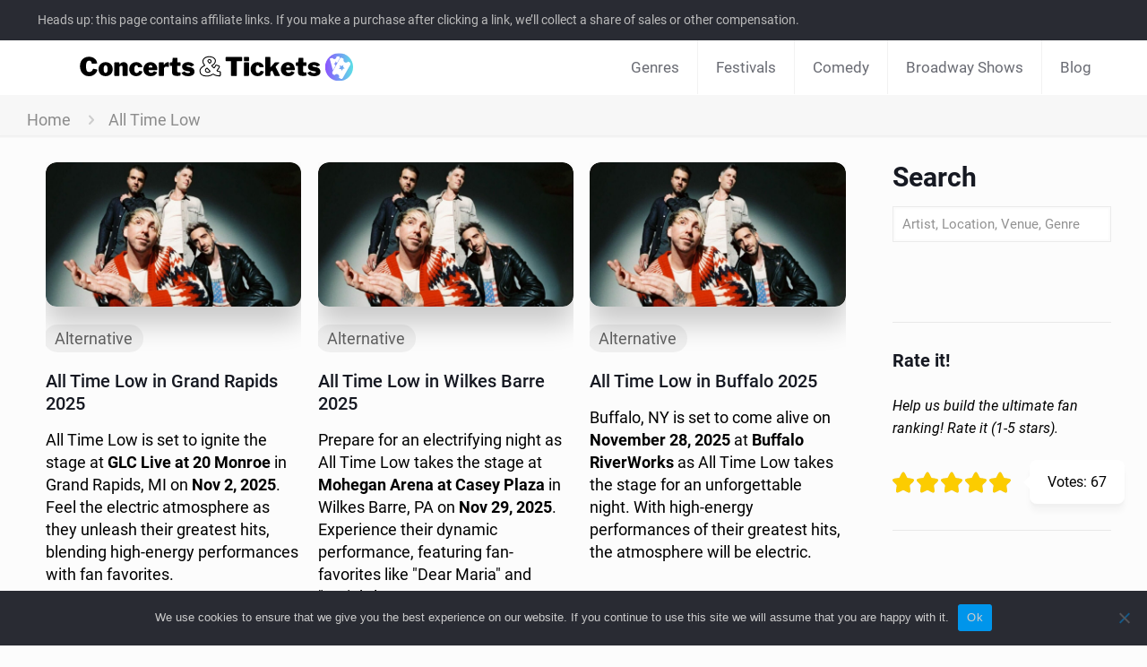

--- FILE ---
content_type: text/html; charset=UTF-8
request_url: https://www.concertsandtickets.com/tag/all-time-low/
body_size: 18754
content:
<!DOCTYPE html>
<html lang="en-US" prefix="og: https://ogp.me/ns#" class="no-js " itemscope itemtype="https://schema.org/WebPage" >

<head>

<meta charset="UTF-8" />
<script data-cfasync="false" data-no-defer="1" data-no-minify="1" data-no-optimize="1">var ewww_webp_supported=!1;function check_webp_feature(A,e){var w;e=void 0!==e?e:function(){},ewww_webp_supported?e(ewww_webp_supported):((w=new Image).onload=function(){ewww_webp_supported=0<w.width&&0<w.height,e&&e(ewww_webp_supported)},w.onerror=function(){e&&e(!1)},w.src="data:image/webp;base64,"+{alpha:"UklGRkoAAABXRUJQVlA4WAoAAAAQAAAAAAAAAAAAQUxQSAwAAAARBxAR/Q9ERP8DAABWUDggGAAAABQBAJ0BKgEAAQAAAP4AAA3AAP7mtQAAAA=="}[A])}check_webp_feature("alpha");</script><script data-cfasync="false" data-no-defer="1" data-no-minify="1" data-no-optimize="1">var Arrive=function(c,w){"use strict";if(c.MutationObserver&&"undefined"!=typeof HTMLElement){var r,a=0,u=(r=HTMLElement.prototype.matches||HTMLElement.prototype.webkitMatchesSelector||HTMLElement.prototype.mozMatchesSelector||HTMLElement.prototype.msMatchesSelector,{matchesSelector:function(e,t){return e instanceof HTMLElement&&r.call(e,t)},addMethod:function(e,t,r){var a=e[t];e[t]=function(){return r.length==arguments.length?r.apply(this,arguments):"function"==typeof a?a.apply(this,arguments):void 0}},callCallbacks:function(e,t){t&&t.options.onceOnly&&1==t.firedElems.length&&(e=[e[0]]);for(var r,a=0;r=e[a];a++)r&&r.callback&&r.callback.call(r.elem,r.elem);t&&t.options.onceOnly&&1==t.firedElems.length&&t.me.unbindEventWithSelectorAndCallback.call(t.target,t.selector,t.callback)},checkChildNodesRecursively:function(e,t,r,a){for(var i,n=0;i=e[n];n++)r(i,t,a)&&a.push({callback:t.callback,elem:i}),0<i.childNodes.length&&u.checkChildNodesRecursively(i.childNodes,t,r,a)},mergeArrays:function(e,t){var r,a={};for(r in e)e.hasOwnProperty(r)&&(a[r]=e[r]);for(r in t)t.hasOwnProperty(r)&&(a[r]=t[r]);return a},toElementsArray:function(e){return e=void 0!==e&&("number"!=typeof e.length||e===c)?[e]:e}}),e=(l.prototype.addEvent=function(e,t,r,a){a={target:e,selector:t,options:r,callback:a,firedElems:[]};return this._beforeAdding&&this._beforeAdding(a),this._eventsBucket.push(a),a},l.prototype.removeEvent=function(e){for(var t,r=this._eventsBucket.length-1;t=this._eventsBucket[r];r--)e(t)&&(this._beforeRemoving&&this._beforeRemoving(t),(t=this._eventsBucket.splice(r,1))&&t.length&&(t[0].callback=null))},l.prototype.beforeAdding=function(e){this._beforeAdding=e},l.prototype.beforeRemoving=function(e){this._beforeRemoving=e},l),t=function(i,n){var o=new e,l=this,s={fireOnAttributesModification:!1};return o.beforeAdding(function(t){var e=t.target;e!==c.document&&e!==c||(e=document.getElementsByTagName("html")[0]);var r=new MutationObserver(function(e){n.call(this,e,t)}),a=i(t.options);r.observe(e,a),t.observer=r,t.me=l}),o.beforeRemoving(function(e){e.observer.disconnect()}),this.bindEvent=function(e,t,r){t=u.mergeArrays(s,t);for(var a=u.toElementsArray(this),i=0;i<a.length;i++)o.addEvent(a[i],e,t,r)},this.unbindEvent=function(){var r=u.toElementsArray(this);o.removeEvent(function(e){for(var t=0;t<r.length;t++)if(this===w||e.target===r[t])return!0;return!1})},this.unbindEventWithSelectorOrCallback=function(r){var a=u.toElementsArray(this),i=r,e="function"==typeof r?function(e){for(var t=0;t<a.length;t++)if((this===w||e.target===a[t])&&e.callback===i)return!0;return!1}:function(e){for(var t=0;t<a.length;t++)if((this===w||e.target===a[t])&&e.selector===r)return!0;return!1};o.removeEvent(e)},this.unbindEventWithSelectorAndCallback=function(r,a){var i=u.toElementsArray(this);o.removeEvent(function(e){for(var t=0;t<i.length;t++)if((this===w||e.target===i[t])&&e.selector===r&&e.callback===a)return!0;return!1})},this},i=new function(){var s={fireOnAttributesModification:!1,onceOnly:!1,existing:!1};function n(e,t,r){return!(!u.matchesSelector(e,t.selector)||(e._id===w&&(e._id=a++),-1!=t.firedElems.indexOf(e._id)))&&(t.firedElems.push(e._id),!0)}var c=(i=new t(function(e){var t={attributes:!1,childList:!0,subtree:!0};return e.fireOnAttributesModification&&(t.attributes=!0),t},function(e,i){e.forEach(function(e){var t=e.addedNodes,r=e.target,a=[];null!==t&&0<t.length?u.checkChildNodesRecursively(t,i,n,a):"attributes"===e.type&&n(r,i)&&a.push({callback:i.callback,elem:r}),u.callCallbacks(a,i)})})).bindEvent;return i.bindEvent=function(e,t,r){t=void 0===r?(r=t,s):u.mergeArrays(s,t);var a=u.toElementsArray(this);if(t.existing){for(var i=[],n=0;n<a.length;n++)for(var o=a[n].querySelectorAll(e),l=0;l<o.length;l++)i.push({callback:r,elem:o[l]});if(t.onceOnly&&i.length)return r.call(i[0].elem,i[0].elem);setTimeout(u.callCallbacks,1,i)}c.call(this,e,t,r)},i},o=new function(){var a={};function i(e,t){return u.matchesSelector(e,t.selector)}var n=(o=new t(function(){return{childList:!0,subtree:!0}},function(e,r){e.forEach(function(e){var t=e.removedNodes,e=[];null!==t&&0<t.length&&u.checkChildNodesRecursively(t,r,i,e),u.callCallbacks(e,r)})})).bindEvent;return o.bindEvent=function(e,t,r){t=void 0===r?(r=t,a):u.mergeArrays(a,t),n.call(this,e,t,r)},o};d(HTMLElement.prototype),d(NodeList.prototype),d(HTMLCollection.prototype),d(HTMLDocument.prototype),d(Window.prototype);var n={};return s(i,n,"unbindAllArrive"),s(o,n,"unbindAllLeave"),n}function l(){this._eventsBucket=[],this._beforeAdding=null,this._beforeRemoving=null}function s(e,t,r){u.addMethod(t,r,e.unbindEvent),u.addMethod(t,r,e.unbindEventWithSelectorOrCallback),u.addMethod(t,r,e.unbindEventWithSelectorAndCallback)}function d(e){e.arrive=i.bindEvent,s(i,e,"unbindArrive"),e.leave=o.bindEvent,s(o,e,"unbindLeave")}}(window,void 0),ewww_webp_supported=!1;function check_webp_feature(e,t){var r;ewww_webp_supported?t(ewww_webp_supported):((r=new Image).onload=function(){ewww_webp_supported=0<r.width&&0<r.height,t(ewww_webp_supported)},r.onerror=function(){t(!1)},r.src="data:image/webp;base64,"+{alpha:"UklGRkoAAABXRUJQVlA4WAoAAAAQAAAAAAAAAAAAQUxQSAwAAAARBxAR/Q9ERP8DAABWUDggGAAAABQBAJ0BKgEAAQAAAP4AAA3AAP7mtQAAAA==",animation:"UklGRlIAAABXRUJQVlA4WAoAAAASAAAAAAAAAAAAQU5JTQYAAAD/////AABBTk1GJgAAAAAAAAAAAAAAAAAAAGQAAABWUDhMDQAAAC8AAAAQBxAREYiI/gcA"}[e])}function ewwwLoadImages(e){if(e){for(var t=document.querySelectorAll(".batch-image img, .image-wrapper a, .ngg-pro-masonry-item a, .ngg-galleria-offscreen-seo-wrapper a"),r=0,a=t.length;r<a;r++)ewwwAttr(t[r],"data-src",t[r].getAttribute("data-webp")),ewwwAttr(t[r],"data-thumbnail",t[r].getAttribute("data-webp-thumbnail"));for(var i=document.querySelectorAll("div.woocommerce-product-gallery__image"),r=0,a=i.length;r<a;r++)ewwwAttr(i[r],"data-thumb",i[r].getAttribute("data-webp-thumb"))}for(var n=document.querySelectorAll("video"),r=0,a=n.length;r<a;r++)ewwwAttr(n[r],"poster",e?n[r].getAttribute("data-poster-webp"):n[r].getAttribute("data-poster-image"));for(var o,l=document.querySelectorAll("img.ewww_webp_lazy_load"),r=0,a=l.length;r<a;r++)e&&(ewwwAttr(l[r],"data-lazy-srcset",l[r].getAttribute("data-lazy-srcset-webp")),ewwwAttr(l[r],"data-srcset",l[r].getAttribute("data-srcset-webp")),ewwwAttr(l[r],"data-lazy-src",l[r].getAttribute("data-lazy-src-webp")),ewwwAttr(l[r],"data-src",l[r].getAttribute("data-src-webp")),ewwwAttr(l[r],"data-orig-file",l[r].getAttribute("data-webp-orig-file")),ewwwAttr(l[r],"data-medium-file",l[r].getAttribute("data-webp-medium-file")),ewwwAttr(l[r],"data-large-file",l[r].getAttribute("data-webp-large-file")),null!=(o=l[r].getAttribute("srcset"))&&!1!==o&&o.includes("R0lGOD")&&ewwwAttr(l[r],"src",l[r].getAttribute("data-lazy-src-webp"))),l[r].className=l[r].className.replace(/\bewww_webp_lazy_load\b/,"");for(var s=document.querySelectorAll(".ewww_webp"),r=0,a=s.length;r<a;r++)e?(ewwwAttr(s[r],"srcset",s[r].getAttribute("data-srcset-webp")),ewwwAttr(s[r],"src",s[r].getAttribute("data-src-webp")),ewwwAttr(s[r],"data-orig-file",s[r].getAttribute("data-webp-orig-file")),ewwwAttr(s[r],"data-medium-file",s[r].getAttribute("data-webp-medium-file")),ewwwAttr(s[r],"data-large-file",s[r].getAttribute("data-webp-large-file")),ewwwAttr(s[r],"data-large_image",s[r].getAttribute("data-webp-large_image")),ewwwAttr(s[r],"data-src",s[r].getAttribute("data-webp-src"))):(ewwwAttr(s[r],"srcset",s[r].getAttribute("data-srcset-img")),ewwwAttr(s[r],"src",s[r].getAttribute("data-src-img"))),s[r].className=s[r].className.replace(/\bewww_webp\b/,"ewww_webp_loaded");window.jQuery&&jQuery.fn.isotope&&jQuery.fn.imagesLoaded&&(jQuery(".fusion-posts-container-infinite").imagesLoaded(function(){jQuery(".fusion-posts-container-infinite").hasClass("isotope")&&jQuery(".fusion-posts-container-infinite").isotope()}),jQuery(".fusion-portfolio:not(.fusion-recent-works) .fusion-portfolio-wrapper").imagesLoaded(function(){jQuery(".fusion-portfolio:not(.fusion-recent-works) .fusion-portfolio-wrapper").isotope()}))}function ewwwWebPInit(e){ewwwLoadImages(e),ewwwNggLoadGalleries(e),document.arrive(".ewww_webp",function(){ewwwLoadImages(e)}),document.arrive(".ewww_webp_lazy_load",function(){ewwwLoadImages(e)}),document.arrive("videos",function(){ewwwLoadImages(e)}),"loading"==document.readyState?document.addEventListener("DOMContentLoaded",ewwwJSONParserInit):("undefined"!=typeof galleries&&ewwwNggParseGalleries(e),ewwwWooParseVariations(e))}function ewwwAttr(e,t,r){null!=r&&!1!==r&&e.setAttribute(t,r)}function ewwwJSONParserInit(){"undefined"!=typeof galleries&&check_webp_feature("alpha",ewwwNggParseGalleries),check_webp_feature("alpha",ewwwWooParseVariations)}function ewwwWooParseVariations(e){if(e)for(var t=document.querySelectorAll("form.variations_form"),r=0,a=t.length;r<a;r++){var i=t[r].getAttribute("data-product_variations"),n=!1;try{for(var o in i=JSON.parse(i))void 0!==i[o]&&void 0!==i[o].image&&(void 0!==i[o].image.src_webp&&(i[o].image.src=i[o].image.src_webp,n=!0),void 0!==i[o].image.srcset_webp&&(i[o].image.srcset=i[o].image.srcset_webp,n=!0),void 0!==i[o].image.full_src_webp&&(i[o].image.full_src=i[o].image.full_src_webp,n=!0),void 0!==i[o].image.gallery_thumbnail_src_webp&&(i[o].image.gallery_thumbnail_src=i[o].image.gallery_thumbnail_src_webp,n=!0),void 0!==i[o].image.thumb_src_webp&&(i[o].image.thumb_src=i[o].image.thumb_src_webp,n=!0));n&&ewwwAttr(t[r],"data-product_variations",JSON.stringify(i))}catch(e){}}}function ewwwNggParseGalleries(e){if(e)for(var t in galleries){var r=galleries[t];galleries[t].images_list=ewwwNggParseImageList(r.images_list)}}function ewwwNggLoadGalleries(e){e&&document.addEventListener("ngg.galleria.themeadded",function(e,t){window.ngg_galleria._create_backup=window.ngg_galleria.create,window.ngg_galleria.create=function(e,t){var r=$(e).data("id");return galleries["gallery_"+r].images_list=ewwwNggParseImageList(galleries["gallery_"+r].images_list),window.ngg_galleria._create_backup(e,t)}})}function ewwwNggParseImageList(e){for(var t in e){var r=e[t];if(void 0!==r["image-webp"]&&(e[t].image=r["image-webp"],delete e[t]["image-webp"]),void 0!==r["thumb-webp"]&&(e[t].thumb=r["thumb-webp"],delete e[t]["thumb-webp"]),void 0!==r.full_image_webp&&(e[t].full_image=r.full_image_webp,delete e[t].full_image_webp),void 0!==r.srcsets)for(var a in r.srcsets)nggSrcset=r.srcsets[a],void 0!==r.srcsets[a+"-webp"]&&(e[t].srcsets[a]=r.srcsets[a+"-webp"],delete e[t].srcsets[a+"-webp"]);if(void 0!==r.full_srcsets)for(var i in r.full_srcsets)nggFSrcset=r.full_srcsets[i],void 0!==r.full_srcsets[i+"-webp"]&&(e[t].full_srcsets[i]=r.full_srcsets[i+"-webp"],delete e[t].full_srcsets[i+"-webp"])}return e}check_webp_feature("alpha",ewwwWebPInit);</script><meta name="format-detection" content="telephone=no">
<meta name="viewport" content="width=device-width, initial-scale=1" />
<link rel="shortcut icon" href="https://www.concertsandtickets.com/wp-content/uploads/2024/05/concerts-and-tickets.png#1471" type="image/x-icon" />
<link rel="apple-touch-icon" href="https://www.concertsandtickets.com/wp-content/uploads/2024/05/concerts-and-tickets.png#1471" />
<meta name="theme-color" content="#ffffff" media="(prefers-color-scheme: light)">
<meta name="theme-color" content="#ffffff" media="(prefers-color-scheme: dark)">

<!-- Search Engine Optimization by Rank Math - https://rankmath.com/ -->
<title>All Time Low - ConcertsAndTickets</title>
<meta name="robots" content="follow, noindex"/>
<meta property="og:locale" content="en_US" />
<meta property="og:type" content="article" />
<meta property="og:title" content="All Time Low - ConcertsAndTickets" />
<meta property="og:url" content="https://www.concertsandtickets.com/tag/all-time-low/" />
<meta property="og:site_name" content="Concerts&amp;Tickets" />
<meta name="twitter:card" content="summary_large_image" />
<meta name="twitter:title" content="All Time Low - ConcertsAndTickets" />
<script type="application/ld+json" class="rank-math-schema">{"@context":"https://schema.org","@graph":[{"@type":"Person","@id":"https://www.concertsandtickets.com/#person","name":"Concerts&amp;Tickets","image":{"@type":"ImageObject","@id":"https://www.concertsandtickets.com/#logo","url":"https://www.concertsandtickets.com/wp-content/uploads/2024/05/concerts-and-tickets.png","contentUrl":"https://www.concertsandtickets.com/wp-content/uploads/2024/05/concerts-and-tickets.png","caption":"Concerts&amp;Tickets","inLanguage":"en-US","width":"500","height":"500"}},{"@type":"WebSite","@id":"https://www.concertsandtickets.com/#website","url":"https://www.concertsandtickets.com","name":"Concerts&amp;Tickets","alternateName":"ConcertsAndTickets","publisher":{"@id":"https://www.concertsandtickets.com/#person"},"inLanguage":"en-US"},{"@type":"BreadcrumbList","@id":"https://www.concertsandtickets.com/tag/all-time-low/#breadcrumb","itemListElement":[{"@type":"ListItem","position":"1","item":{"@id":"https://www.concertsandtickets.com/","name":"Home"}},{"@type":"ListItem","position":"2","item":{"@id":"https://www.concertsandtickets.com/tag/all-time-low/","name":"All Time Low"}}]},{"@type":"CollectionPage","@id":"https://www.concertsandtickets.com/tag/all-time-low/#webpage","url":"https://www.concertsandtickets.com/tag/all-time-low/","name":"All Time Low - ConcertsAndTickets","isPartOf":{"@id":"https://www.concertsandtickets.com/#website"},"inLanguage":"en-US","breadcrumb":{"@id":"https://www.concertsandtickets.com/tag/all-time-low/#breadcrumb"}}]}</script>
<!-- /Rank Math WordPress SEO plugin -->

<link rel="alternate" type="application/rss+xml" title="ConcertsAndTickets &raquo; Feed" href="https://www.concertsandtickets.com/feed/" />
<link rel="alternate" type="application/rss+xml" title="ConcertsAndTickets &raquo; Comments Feed" href="https://www.concertsandtickets.com/comments/feed/" />
<link rel="alternate" type="application/rss+xml" title="ConcertsAndTickets &raquo; All Time Low Tag Feed" href="https://www.concertsandtickets.com/tag/all-time-low/feed/" />
<style id='wp-img-auto-sizes-contain-inline-css' type='text/css'>
img:is([sizes=auto i],[sizes^="auto," i]){contain-intrinsic-size:3000px 1500px}
/*# sourceURL=wp-img-auto-sizes-contain-inline-css */
</style>
<link rel='stylesheet' id='contact-form-7-css' href='https://www.concertsandtickets.com/wp-content/plugins/contact-form-7/includes/css/styles.css?ver=6.1.4' type='text/css' media='all' />
<link rel='stylesheet' id='cookie-notice-front-css' href='https://www.concertsandtickets.com/wp-content/plugins/cookie-notice/css/front.min.css?ver=2.5.11' type='text/css' media='all' />
<link rel='stylesheet' id='ez-toc-css' href='https://www.concertsandtickets.com/wp-content/plugins/easy-table-of-contents/assets/css/screen.min.css?ver=2.0.80' type='text/css' media='all' />
<style id='ez-toc-inline-css' type='text/css'>
div#ez-toc-container .ez-toc-title {font-size: 120%;}div#ez-toc-container .ez-toc-title {font-weight: 500;}div#ez-toc-container ul li , div#ez-toc-container ul li a {font-size: 100%;}div#ez-toc-container ul li , div#ez-toc-container ul li a {font-weight: 500;}div#ez-toc-container nav ul ul li {font-size: 95%;}.ez-toc-box-title {font-weight: bold; margin-bottom: 10px; text-align: center; text-transform: uppercase; letter-spacing: 1px; color: #666; padding-bottom: 5px;position:absolute;top:-4%;left:5%;background-color: inherit;transition: top 0.3s ease;}.ez-toc-box-title.toc-closed {top:-25%;}ul.ez-toc-list a.ez-toc-link { padding: 0 0 6px 0; }
.ez-toc-container-direction {direction: ltr;}.ez-toc-counter ul {direction: ltr;counter-reset: item ;}.ez-toc-counter nav ul li a::before {content: counter(item, numeric) '. ';margin-right: .2em; counter-increment: item;flex-grow: 0;flex-shrink: 0;float: left; }.ez-toc-widget-direction {direction: ltr;}.ez-toc-widget-container ul {direction: ltr;counter-reset: item ;}.ez-toc-widget-container nav ul li a::before {content: counter(item, numeric) '. ';margin-right: .2em; counter-increment: item;flex-grow: 0;flex-shrink: 0;float: left; }
/*# sourceURL=ez-toc-inline-css */
</style>
<link rel='stylesheet' id='mfn-be-css' href='https://www.concertsandtickets.com/wp-content/themes/betheme/css/be.min.css?ver=28.1.4' type='text/css' media='all' />
<link rel='stylesheet' id='mfn-animations-css' href='https://www.concertsandtickets.com/wp-content/themes/betheme/assets/animations/animations.min.css?ver=28.1.4' type='text/css' media='all' />
<link rel='stylesheet' id='mfn-font-awesome-css' href='https://www.concertsandtickets.com/wp-content/themes/betheme/fonts/fontawesome/fontawesome.min.css?ver=28.1.4' type='text/css' media='all' />
<link rel='stylesheet' id='mfn-responsive-css' href='https://www.concertsandtickets.com/wp-content/themes/betheme/css/responsive.min.css?ver=28.1.4' type='text/css' media='all' />
<link rel='stylesheet' id='mfn-local-fonts-css' href='https://www.concertsandtickets.com/wp-content/uploads/betheme/fonts/mfn-local-fonts.css?ver=1' type='text/css' media='all' />
<link rel='stylesheet' id='mdp-stellar-css' href='https://www.concertsandtickets.com/wp-content/plugins/stellar/css/stellar.min.css?ver=2.3.0' type='text/css' media='all' />
<style id='mdp-stellar-inline-css' type='text/css'>

        .mdp-stellar-box, .mdp-stellar-additional-box {
            --mdp-stellar-size: 24px;
            --mdp-stellar-color: rgba(214, 213, 207, 1);
            --mdp-stellar-active: rgba(252, 204, 0, 1);
            --mdp-stellar-hover: rgba(246, 222, 0, 1);
            --mdp-stellar-space: 3px;
        }
        .mdp-stellar-top {
            --mdp-stellar-size: 14px;
            --mdp-stellar-color: rgba(214, 213, 207, 1);
            --mdp-stellar-active: rgba(252, 204, 0, 1);
            --mdp-stellar-hover: rgba(246, 222, 0, 1);
            --mdp-stellar-space: 3px;
            --mdp-stellar-gutter: 11px;
        }
/*# sourceURL=mdp-stellar-inline-css */
</style>
<link rel='stylesheet' id='mfn-static-css' href='https://www.concertsandtickets.com/wp-content/uploads/betheme/css/static.css?ver=28.1.4' type='text/css' media='all' />
<style id='mfn-dynamic-inline-css' type='text/css'>
body:not(.template-slider) #Header_wrapper{background-image:url(https://www.concertsandtickets.com/wp-content/uploads/2024/06/All-Time-Low.jpg)}
form input.display-none{display:none!important}
/*# sourceURL=mfn-dynamic-inline-css */
</style>
<script type="text/javascript" id="cookie-notice-front-js-before">
/* <![CDATA[ */
var cnArgs = {"ajaxUrl":"https:\/\/www.concertsandtickets.com\/wp-admin\/admin-ajax.php","nonce":"4dad483b58","hideEffect":"fade","position":"bottom","onScroll":false,"onScrollOffset":100,"onClick":false,"cookieName":"cookie_notice_accepted","cookieTime":2592000,"cookieTimeRejected":2592000,"globalCookie":false,"redirection":false,"cache":true,"revokeCookies":false,"revokeCookiesOpt":"automatic"};

//# sourceURL=cookie-notice-front-js-before
/* ]]> */
</script>
<script type="text/javascript" src="https://www.concertsandtickets.com/wp-content/plugins/cookie-notice/js/front.min.js?ver=2.5.11" id="cookie-notice-front-js"></script>
<link rel="https://api.w.org/" href="https://www.concertsandtickets.com/wp-json/" /><link rel="alternate" title="JSON" type="application/json" href="https://www.concertsandtickets.com/wp-json/wp/v2/tags/342" /><link rel="EditURI" type="application/rsd+xml" title="RSD" href="https://www.concertsandtickets.com/xmlrpc.php?rsd" />
<meta name="generator" content="WordPress 6.9" />
<noscript><style>.lazyload[data-src]{display:none !important;}</style></noscript><style>.lazyload{background-image:none !important;}.lazyload:before{background-image:none !important;}</style><link rel="icon" href="https://www.concertsandtickets.com/wp-content/uploads/2025/07/cropped-concerts-and-tickets-logo-32x32.png" sizes="32x32" />
<link rel="icon" href="https://www.concertsandtickets.com/wp-content/uploads/2025/07/cropped-concerts-and-tickets-logo-192x192.png" sizes="192x192" />
<link rel="apple-touch-icon" href="https://www.concertsandtickets.com/wp-content/uploads/2025/07/cropped-concerts-and-tickets-logo-180x180.png" />
<meta name="msapplication-TileImage" content="https://www.concertsandtickets.com/wp-content/uploads/2025/07/cropped-concerts-and-tickets-logo-270x270.png" />
<script type="application/ld+json">
  {
    "@context": "https://schema.org",
    "@type": "MusicEvent",
    "name": "All Time Low in Grand Rapids, MI | 2025",
    "startDate": "2025-11-02T19:00:00",
    "endDate": "2025-11-02T22:00:00",
    "eventStatus": "https://schema.org/EventScheduled",
    "eventAttendanceMode": "https://schema.org/OfflineEventAttendanceMode",
    "location": {
      "@type": "Place",
      "name": "GLC Live at 20 Monroe in Grand Rapids, MI",
      "address": {
        "@type": "PostalAddress",
        "streetAddress": "11 Ottawa Ave NW, Grand Rapids, MI 49503, United States",
        "addressLocality": "Grand Rapids, MI",
        "addressCountry": "US"
      }
    },
    "image": [
      "https://www.concertsandtickets.com/wp-content/uploads/2024/06/All-Time-Low.jpg"
    ],
    "description": "Join All Time Low in Grand Rapids, MI on Nov 2, 2025, at GLC Live at 20 Monroe. Buy cheap tickets, find concert details, and enjoy an unforgettable night.",
    "offers": {
      "@type": "Offer",
      "url": "https://www.concertsandtickets.com/all-time-low-tour-tickets/grand-rapids/",
      "price": "49.00",
      "priceCurrency": "USD",
      "availability": "https://schema.org/InStock",
      "validFrom": "2025-07-07T10:08:22.729Z"
    },
    "performer": {
      "@type": "PerformingGroup",
      "name": "All Time Low"
    },
    "organizer": {
      "@type": "Organization",
      "name": "ConcertsAndTickets",
      "url": "https://www.concertsandtickets.com"
    }
  }
  </script>
<style id='wp-block-group-inline-css' type='text/css'>
.wp-block-group{box-sizing:border-box}:where(.wp-block-group.wp-block-group-is-layout-constrained){position:relative}
/*# sourceURL=https://www.concertsandtickets.com/wp-includes/blocks/group/style.min.css */
</style>
<style id='global-styles-inline-css' type='text/css'>
:root{--wp--preset--aspect-ratio--square: 1;--wp--preset--aspect-ratio--4-3: 4/3;--wp--preset--aspect-ratio--3-4: 3/4;--wp--preset--aspect-ratio--3-2: 3/2;--wp--preset--aspect-ratio--2-3: 2/3;--wp--preset--aspect-ratio--16-9: 16/9;--wp--preset--aspect-ratio--9-16: 9/16;--wp--preset--color--black: #000000;--wp--preset--color--cyan-bluish-gray: #abb8c3;--wp--preset--color--white: #ffffff;--wp--preset--color--pale-pink: #f78da7;--wp--preset--color--vivid-red: #cf2e2e;--wp--preset--color--luminous-vivid-orange: #ff6900;--wp--preset--color--luminous-vivid-amber: #fcb900;--wp--preset--color--light-green-cyan: #7bdcb5;--wp--preset--color--vivid-green-cyan: #00d084;--wp--preset--color--pale-cyan-blue: #8ed1fc;--wp--preset--color--vivid-cyan-blue: #0693e3;--wp--preset--color--vivid-purple: #9b51e0;--wp--preset--gradient--vivid-cyan-blue-to-vivid-purple: linear-gradient(135deg,rgb(6,147,227) 0%,rgb(155,81,224) 100%);--wp--preset--gradient--light-green-cyan-to-vivid-green-cyan: linear-gradient(135deg,rgb(122,220,180) 0%,rgb(0,208,130) 100%);--wp--preset--gradient--luminous-vivid-amber-to-luminous-vivid-orange: linear-gradient(135deg,rgb(252,185,0) 0%,rgb(255,105,0) 100%);--wp--preset--gradient--luminous-vivid-orange-to-vivid-red: linear-gradient(135deg,rgb(255,105,0) 0%,rgb(207,46,46) 100%);--wp--preset--gradient--very-light-gray-to-cyan-bluish-gray: linear-gradient(135deg,rgb(238,238,238) 0%,rgb(169,184,195) 100%);--wp--preset--gradient--cool-to-warm-spectrum: linear-gradient(135deg,rgb(74,234,220) 0%,rgb(151,120,209) 20%,rgb(207,42,186) 40%,rgb(238,44,130) 60%,rgb(251,105,98) 80%,rgb(254,248,76) 100%);--wp--preset--gradient--blush-light-purple: linear-gradient(135deg,rgb(255,206,236) 0%,rgb(152,150,240) 100%);--wp--preset--gradient--blush-bordeaux: linear-gradient(135deg,rgb(254,205,165) 0%,rgb(254,45,45) 50%,rgb(107,0,62) 100%);--wp--preset--gradient--luminous-dusk: linear-gradient(135deg,rgb(255,203,112) 0%,rgb(199,81,192) 50%,rgb(65,88,208) 100%);--wp--preset--gradient--pale-ocean: linear-gradient(135deg,rgb(255,245,203) 0%,rgb(182,227,212) 50%,rgb(51,167,181) 100%);--wp--preset--gradient--electric-grass: linear-gradient(135deg,rgb(202,248,128) 0%,rgb(113,206,126) 100%);--wp--preset--gradient--midnight: linear-gradient(135deg,rgb(2,3,129) 0%,rgb(40,116,252) 100%);--wp--preset--font-size--small: 13px;--wp--preset--font-size--medium: 20px;--wp--preset--font-size--large: 36px;--wp--preset--font-size--x-large: 42px;--wp--preset--spacing--20: 0.44rem;--wp--preset--spacing--30: 0.67rem;--wp--preset--spacing--40: 1rem;--wp--preset--spacing--50: 1.5rem;--wp--preset--spacing--60: 2.25rem;--wp--preset--spacing--70: 3.38rem;--wp--preset--spacing--80: 5.06rem;--wp--preset--shadow--natural: 6px 6px 9px rgba(0, 0, 0, 0.2);--wp--preset--shadow--deep: 12px 12px 50px rgba(0, 0, 0, 0.4);--wp--preset--shadow--sharp: 6px 6px 0px rgba(0, 0, 0, 0.2);--wp--preset--shadow--outlined: 6px 6px 0px -3px rgb(255, 255, 255), 6px 6px rgb(0, 0, 0);--wp--preset--shadow--crisp: 6px 6px 0px rgb(0, 0, 0);}:where(.is-layout-flex){gap: 0.5em;}:where(.is-layout-grid){gap: 0.5em;}body .is-layout-flex{display: flex;}.is-layout-flex{flex-wrap: wrap;align-items: center;}.is-layout-flex > :is(*, div){margin: 0;}body .is-layout-grid{display: grid;}.is-layout-grid > :is(*, div){margin: 0;}:where(.wp-block-columns.is-layout-flex){gap: 2em;}:where(.wp-block-columns.is-layout-grid){gap: 2em;}:where(.wp-block-post-template.is-layout-flex){gap: 1.25em;}:where(.wp-block-post-template.is-layout-grid){gap: 1.25em;}.has-black-color{color: var(--wp--preset--color--black) !important;}.has-cyan-bluish-gray-color{color: var(--wp--preset--color--cyan-bluish-gray) !important;}.has-white-color{color: var(--wp--preset--color--white) !important;}.has-pale-pink-color{color: var(--wp--preset--color--pale-pink) !important;}.has-vivid-red-color{color: var(--wp--preset--color--vivid-red) !important;}.has-luminous-vivid-orange-color{color: var(--wp--preset--color--luminous-vivid-orange) !important;}.has-luminous-vivid-amber-color{color: var(--wp--preset--color--luminous-vivid-amber) !important;}.has-light-green-cyan-color{color: var(--wp--preset--color--light-green-cyan) !important;}.has-vivid-green-cyan-color{color: var(--wp--preset--color--vivid-green-cyan) !important;}.has-pale-cyan-blue-color{color: var(--wp--preset--color--pale-cyan-blue) !important;}.has-vivid-cyan-blue-color{color: var(--wp--preset--color--vivid-cyan-blue) !important;}.has-vivid-purple-color{color: var(--wp--preset--color--vivid-purple) !important;}.has-black-background-color{background-color: var(--wp--preset--color--black) !important;}.has-cyan-bluish-gray-background-color{background-color: var(--wp--preset--color--cyan-bluish-gray) !important;}.has-white-background-color{background-color: var(--wp--preset--color--white) !important;}.has-pale-pink-background-color{background-color: var(--wp--preset--color--pale-pink) !important;}.has-vivid-red-background-color{background-color: var(--wp--preset--color--vivid-red) !important;}.has-luminous-vivid-orange-background-color{background-color: var(--wp--preset--color--luminous-vivid-orange) !important;}.has-luminous-vivid-amber-background-color{background-color: var(--wp--preset--color--luminous-vivid-amber) !important;}.has-light-green-cyan-background-color{background-color: var(--wp--preset--color--light-green-cyan) !important;}.has-vivid-green-cyan-background-color{background-color: var(--wp--preset--color--vivid-green-cyan) !important;}.has-pale-cyan-blue-background-color{background-color: var(--wp--preset--color--pale-cyan-blue) !important;}.has-vivid-cyan-blue-background-color{background-color: var(--wp--preset--color--vivid-cyan-blue) !important;}.has-vivid-purple-background-color{background-color: var(--wp--preset--color--vivid-purple) !important;}.has-black-border-color{border-color: var(--wp--preset--color--black) !important;}.has-cyan-bluish-gray-border-color{border-color: var(--wp--preset--color--cyan-bluish-gray) !important;}.has-white-border-color{border-color: var(--wp--preset--color--white) !important;}.has-pale-pink-border-color{border-color: var(--wp--preset--color--pale-pink) !important;}.has-vivid-red-border-color{border-color: var(--wp--preset--color--vivid-red) !important;}.has-luminous-vivid-orange-border-color{border-color: var(--wp--preset--color--luminous-vivid-orange) !important;}.has-luminous-vivid-amber-border-color{border-color: var(--wp--preset--color--luminous-vivid-amber) !important;}.has-light-green-cyan-border-color{border-color: var(--wp--preset--color--light-green-cyan) !important;}.has-vivid-green-cyan-border-color{border-color: var(--wp--preset--color--vivid-green-cyan) !important;}.has-pale-cyan-blue-border-color{border-color: var(--wp--preset--color--pale-cyan-blue) !important;}.has-vivid-cyan-blue-border-color{border-color: var(--wp--preset--color--vivid-cyan-blue) !important;}.has-vivid-purple-border-color{border-color: var(--wp--preset--color--vivid-purple) !important;}.has-vivid-cyan-blue-to-vivid-purple-gradient-background{background: var(--wp--preset--gradient--vivid-cyan-blue-to-vivid-purple) !important;}.has-light-green-cyan-to-vivid-green-cyan-gradient-background{background: var(--wp--preset--gradient--light-green-cyan-to-vivid-green-cyan) !important;}.has-luminous-vivid-amber-to-luminous-vivid-orange-gradient-background{background: var(--wp--preset--gradient--luminous-vivid-amber-to-luminous-vivid-orange) !important;}.has-luminous-vivid-orange-to-vivid-red-gradient-background{background: var(--wp--preset--gradient--luminous-vivid-orange-to-vivid-red) !important;}.has-very-light-gray-to-cyan-bluish-gray-gradient-background{background: var(--wp--preset--gradient--very-light-gray-to-cyan-bluish-gray) !important;}.has-cool-to-warm-spectrum-gradient-background{background: var(--wp--preset--gradient--cool-to-warm-spectrum) !important;}.has-blush-light-purple-gradient-background{background: var(--wp--preset--gradient--blush-light-purple) !important;}.has-blush-bordeaux-gradient-background{background: var(--wp--preset--gradient--blush-bordeaux) !important;}.has-luminous-dusk-gradient-background{background: var(--wp--preset--gradient--luminous-dusk) !important;}.has-pale-ocean-gradient-background{background: var(--wp--preset--gradient--pale-ocean) !important;}.has-electric-grass-gradient-background{background: var(--wp--preset--gradient--electric-grass) !important;}.has-midnight-gradient-background{background: var(--wp--preset--gradient--midnight) !important;}.has-small-font-size{font-size: var(--wp--preset--font-size--small) !important;}.has-medium-font-size{font-size: var(--wp--preset--font-size--medium) !important;}.has-large-font-size{font-size: var(--wp--preset--font-size--large) !important;}.has-x-large-font-size{font-size: var(--wp--preset--font-size--x-large) !important;}
/*# sourceURL=global-styles-inline-css */
</style>
</head>

<body class="archive tag tag-all-time-low tag-342 wp-embed-responsive wp-theme-betheme cookies-not-set woocommerce-block-theme-has-button-styles with_aside aside_right color-custom content-brightness-light input-brightness-light style-simple button-animation-slide button-animation-slide-right layout-full-width if-zoom hide-love table-responsive header-classic sticky-tb-color ab-show menu-link-color menuo-right logo-no-margin subheader-both-left responsive-overflow-x-disable mobile-tb-center mobile-side-slide mobile-mini-mr-ll mobile-header-mini mobile-icon-user-ss mobile-icon-wishlist-ss mobile-icon-search-ss mobile-icon-wpml-ss mobile-icon-action-ss be-page-18668 be-reg-2814">

	
		
		<!-- mfn_hook_top --><!-- mfn_hook_top -->
		
		
		<div id="Wrapper">

	<div id="Header_wrapper" class="" >

	<header id="Header">
	<div id="Action_bar">
		<div class="container">
			<div class="column one">

				
<ul class="contact_details" aria-label="contact details">
  <li class="slogan">Heads up: this page contains affiliate links. If you make a purchase after clicking a link, we’ll collect a share of sales or other compensation.</li></ul>
<ul class="social"></ul>
			</div>
		</div>
	</div>


<div class="header_placeholder"></div>

<div id="Top_bar">

	<div class="container">
		<div class="column one">

			<div class="top_bar_left clearfix">

				<div class="logo"><a id="logo" href="https://www.concertsandtickets.com" title="ConcertsAndTickets" data-height="60" data-padding="0"><img class="logo-main scale-with-grid svg lazyload" src="[data-uri]" data-retina="https://www.concertsandtickets.com/wp-content/uploads/2024/03/Concerts-Tickets-2.svg#164" data-height="" alt="Concerts and Tickets" data-no-retina data-src="https://www.concertsandtickets.com/wp-content/uploads/2024/03/Concerts-Tickets-2.svg#164" decoding="async" /><noscript><img class="logo-main scale-with-grid svg" src="https://www.concertsandtickets.com/wp-content/uploads/2024/03/Concerts-Tickets-2.svg#164" data-retina="https://www.concertsandtickets.com/wp-content/uploads/2024/03/Concerts-Tickets-2.svg#164" data-height="" alt="Concerts and Tickets" data-no-retina data-eio="l" /></noscript><img class="logo-sticky scale-with-grid svg lazyload" src="[data-uri]" data-retina="https://www.concertsandtickets.com/wp-content/uploads/2024/03/Concerts-Tickets-2.svg#164" data-height="" alt="Concerts and Tickets" data-no-retina data-src="https://www.concertsandtickets.com/wp-content/uploads/2024/03/Concerts-Tickets-2.svg#164" decoding="async" /><noscript><img class="logo-sticky scale-with-grid svg" src="https://www.concertsandtickets.com/wp-content/uploads/2024/03/Concerts-Tickets-2.svg#164" data-retina="https://www.concertsandtickets.com/wp-content/uploads/2024/03/Concerts-Tickets-2.svg#164" data-height="" alt="Concerts and Tickets" data-no-retina data-eio="l" /></noscript><img class="logo-mobile scale-with-grid svg lazyload" src="[data-uri]" data-retina="https://www.concertsandtickets.com/wp-content/uploads/2024/03/Concerts-Tickets-2.svg#164" data-height="" alt="Concerts and Tickets" data-no-retina data-src="https://www.concertsandtickets.com/wp-content/uploads/2024/03/Concerts-Tickets-2.svg#164" decoding="async" /><noscript><img class="logo-mobile scale-with-grid svg" src="https://www.concertsandtickets.com/wp-content/uploads/2024/03/Concerts-Tickets-2.svg#164" data-retina="https://www.concertsandtickets.com/wp-content/uploads/2024/03/Concerts-Tickets-2.svg#164" data-height="" alt="Concerts and Tickets" data-no-retina data-eio="l" /></noscript><img class="logo-mobile-sticky scale-with-grid svg lazyload" src="[data-uri]" data-retina="https://www.concertsandtickets.com/wp-content/uploads/2024/03/Concerts-Tickets-2.svg#164" data-height="" alt="Concerts and Tickets" data-no-retina data-src="https://www.concertsandtickets.com/wp-content/uploads/2024/03/Concerts-Tickets-2.svg#164" decoding="async" /><noscript><img class="logo-mobile-sticky scale-with-grid svg" src="https://www.concertsandtickets.com/wp-content/uploads/2024/03/Concerts-Tickets-2.svg#164" data-retina="https://www.concertsandtickets.com/wp-content/uploads/2024/03/Concerts-Tickets-2.svg#164" data-height="" alt="Concerts and Tickets" data-no-retina data-eio="l" /></noscript></a></div>
				<div class="menu_wrapper">
					<a class="responsive-menu-toggle " href="#" aria-label="mobile menu"><i class="icon-menu-fine" aria-hidden="true"></i></a><nav id="menu" role="navigation" aria-expanded="false" aria-label="Main menu"><ul id="menu-main-menu" class="menu menu-main"><li id="menu-item-3778" class="menu-item menu-item-type-custom menu-item-object-custom menu-item-has-children"><a title="Genres" href="#"><span>Genres</span></a>
<ul class="sub-menu">
	<li id="menu-item-3779" class="menu-item menu-item-type-taxonomy menu-item-object-category"><a href="https://www.concertsandtickets.com/category/alternative/"><span>Alternative</span></a></li>
	<li id="menu-item-3780" class="menu-item menu-item-type-taxonomy menu-item-object-category"><a href="https://www.concertsandtickets.com/category/blues/"><span>Blues</span></a></li>
	<li id="menu-item-3781" class="menu-item menu-item-type-taxonomy menu-item-object-category"><a href="https://www.concertsandtickets.com/category/christian-gospel/"><span>Christian/Gospel</span></a></li>
	<li id="menu-item-3782" class="menu-item menu-item-type-taxonomy menu-item-object-category"><a href="https://www.concertsandtickets.com/category/classical/"><span>Classical</span></a></li>
	<li id="menu-item-22272" class="menu-item menu-item-type-post_type menu-item-object-page"><a href="https://www.concertsandtickets.com/country-concerts/"><span>Country</span></a></li>
	<li id="menu-item-25171" class="menu-item menu-item-type-post_type menu-item-object-page"><a href="https://www.concertsandtickets.com/electronic-concerts/"><span>Electronic</span></a></li>
	<li id="menu-item-3785" class="menu-item menu-item-type-taxonomy menu-item-object-category"><a href="https://www.concertsandtickets.com/category/folk/"><span>Folk</span></a></li>
	<li id="menu-item-3786" class="menu-item menu-item-type-taxonomy menu-item-object-category"><a href="https://www.concertsandtickets.com/category/hip-hop/"><span>Hip Hop</span></a></li>
	<li id="menu-item-3787" class="menu-item menu-item-type-taxonomy menu-item-object-category"><a href="https://www.concertsandtickets.com/category/jazz/"><span>Jazz</span></a></li>
	<li id="menu-item-3788" class="menu-item menu-item-type-taxonomy menu-item-object-category"><a href="https://www.concertsandtickets.com/category/latin/"><span>Latin</span></a></li>
	<li id="menu-item-3789" class="menu-item menu-item-type-taxonomy menu-item-object-category"><a href="https://www.concertsandtickets.com/category/metal/"><span>Metal</span></a></li>
	<li id="menu-item-24950" class="menu-item menu-item-type-post_type menu-item-object-page"><a href="https://www.concertsandtickets.com/pop-concerts/"><span>Pop</span></a></li>
	<li id="menu-item-24951" class="menu-item menu-item-type-taxonomy menu-item-object-category"><a href="https://www.concertsandtickets.com/category/punk/"><span>Punk</span></a></li>
	<li id="menu-item-3792" class="menu-item menu-item-type-taxonomy menu-item-object-category"><a href="https://www.concertsandtickets.com/category/rnb-soul/"><span>R&amp;B/Soul</span></a></li>
	<li id="menu-item-3793" class="menu-item menu-item-type-taxonomy menu-item-object-category"><a href="https://www.concertsandtickets.com/category/reggae/"><span>Reggae</span></a></li>
	<li id="menu-item-3794" class="menu-item menu-item-type-taxonomy menu-item-object-category"><a href="https://www.concertsandtickets.com/category/rock/"><span>Rock</span></a></li>
</ul>
</li>
<li id="menu-item-3777" class="menu-item menu-item-type-taxonomy menu-item-object-category"><a href="https://www.concertsandtickets.com/category/festivals/"><span>Festivals</span></a></li>
<li id="menu-item-6033" class="menu-item menu-item-type-taxonomy menu-item-object-category"><a href="https://www.concertsandtickets.com/category/comedy/"><span>Comedy</span></a></li>
<li id="menu-item-3776" class="menu-item menu-item-type-taxonomy menu-item-object-category menu-item-has-children"><a href="https://www.concertsandtickets.com/category/broadway-shows/"><span>Broadway Shows</span></a>
<ul class="sub-menu">
	<li id="menu-item-6540" class="menu-item menu-item-type-post_type menu-item-object-page"><a href="https://www.concertsandtickets.com/and-juliet-tickets/"><span>&#038; Juliet</span></a></li>
	<li id="menu-item-6541" class="menu-item menu-item-type-post_type menu-item-object-page"><a href="https://www.concertsandtickets.com/a-beautiful-noise-tickets/"><span>A Beautiful Noise</span></a></li>
	<li id="menu-item-6542" class="menu-item menu-item-type-post_type menu-item-object-page"><a href="https://www.concertsandtickets.com/back-to-the-future-tickets/"><span>Back to the Future</span></a></li>
	<li id="menu-item-6543" class="menu-item menu-item-type-post_type menu-item-object-page"><a href="https://www.concertsandtickets.com/beetlejuice-tickets/"><span>Beetlejuice</span></a></li>
	<li id="menu-item-6544" class="menu-item menu-item-type-post_type menu-item-object-page"><a href="https://www.concertsandtickets.com/chicago-tickets/"><span>Chicago</span></a></li>
	<li id="menu-item-6548" class="menu-item menu-item-type-post_type menu-item-object-page"><a href="https://www.concertsandtickets.com/hamilton-tickets/"><span>Hamilton</span></a></li>
	<li id="menu-item-6549" class="menu-item menu-item-type-post_type menu-item-object-page"><a href="https://www.concertsandtickets.com/harry-potter-and-the-cursed-child-tickets/"><span>Harry Potter</span></a></li>
	<li id="menu-item-6554" class="menu-item menu-item-type-post_type menu-item-object-page"><a href="https://www.concertsandtickets.com/mj-the-musical-tickets/"><span>MJ The Musical</span></a></li>
	<li id="menu-item-6556" class="menu-item menu-item-type-post_type menu-item-object-page"><a href="https://www.concertsandtickets.com/moulin-rouge-the-musical-tickets/"><span>Moulin Rouge! The Musical</span></a></li>
	<li id="menu-item-6561" class="menu-item menu-item-type-post_type menu-item-object-page"><a href="https://www.concertsandtickets.com/six-tickets/"><span>SIX</span></a></li>
	<li id="menu-item-6567" class="menu-item menu-item-type-post_type menu-item-object-page"><a href="https://www.concertsandtickets.com/the-book-of-mormon-tickets/"><span>The Book of Mormon</span></a></li>
	<li id="menu-item-6568" class="menu-item menu-item-type-post_type menu-item-object-page"><a href="https://www.concertsandtickets.com/lion-king-tickets/"><span>The Lion King</span></a></li>
	<li id="menu-item-6569" class="menu-item menu-item-type-post_type menu-item-object-page"><a href="https://www.concertsandtickets.com/the-notebook-tickets/"><span>The Notebook</span></a></li>
	<li id="menu-item-6573" class="menu-item menu-item-type-post_type menu-item-object-page"><a href="https://www.concertsandtickets.com/wicked-tickets/"><span>Wicked</span></a></li>
</ul>
</li>
<li id="menu-item-9952" class="menu-item menu-item-type-taxonomy menu-item-object-category"><a href="https://www.concertsandtickets.com/category/blog/"><span>Blog</span></a></li>
</ul></nav>				</div>

				<div class="secondary_menu_wrapper">
									</div>

				
			</div>

			
			<div class="search_wrapper">
				
<form method="get" class="form-searchform" action="https://www.concertsandtickets.com/">

	
  <svg class="icon_search" width="26" viewBox="0 0 26 26" aria-label="search icon"><defs><style>.path{fill:none;stroke:#000;stroke-miterlimit:10;stroke-width:1.5px;}</style></defs><circle class="path" cx="11.35" cy="11.35" r="6"></circle><line class="path" x1="15.59" y1="15.59" x2="20.65" y2="20.65"></line></svg>
	
	<input type="text" class="field" name="s"  autocomplete="off" placeholder="Artist, Location, Venue, Genre" aria-label="Artist, Location, Venue, Genre" />
	<input type="submit" class="display-none" value="" aria-label="Search"/>

	<span class="mfn-close-icon icon_close" tabindex="0" role="link"><span class="icon">✕</span></span>

</form>
			</div>

		</div>
	</div>
</div>
</header>
	<div id="Subheader"><div class="container"><div class="column one"><ul class="breadcrumbs no-link"><li><a href="https://www.concertsandtickets.com">Home</a> <span class="mfn-breadcrumbs-separator"><i class="icon-right-open"></i></span></li><li><a href="https://www.concertsandtickets.com/tag/all-time-low/">All Time Low</a></li></ul></div></div></div>
</div>

		<!-- mfn_hook_content_before --><!-- mfn_hook_content_before -->
	

<div id="Content">
	<div class="content_wrapper clearfix">

		<main class="sections_group">

			<section class="extra_content">
							</section>

			
			
			<section class="section ">
				<div class="section_wrapper clearfix">

					<div class="column one column_blog">
						<div class="mcb-column-inner clearfix">
							<div class="blog_wrapper isotope_wrapper">

								<div class="posts_group lm_wrapper photo2 col-3 isotope">
									<article class="post post-item isotope-item clearfix category-95 post-18668 page type-page status-publish has-post-thumbnail hentry category-alternative tag-all-time-low tag-grand-rapids" style=""><div class="date_label">July 7, 2025</div><div class="button-love"></div><div class="image_frame post-photo-wrapper scale-with-grid images_only"><div class="image_wrapper"><a href="https://www.concertsandtickets.com/all-time-low-tour-tickets/grand-rapids/"><div class="mask"></div><img width="1200" height="675" src="[data-uri]" class="scale-with-grid wp-post-image lazyload" alt="All Time Low" decoding="async" data-src="https://www.concertsandtickets.com/wp-content/uploads/2024/06/All-Time-Low-1200x675.jpg" data-eio-rwidth="1200" data-eio-rheight="675" /><noscript><img width="1200" height="675" src="https://www.concertsandtickets.com/wp-content/uploads/2024/06/All-Time-Low-1200x675.jpg" class="scale-with-grid wp-post-image" alt="All Time Low" decoding="async" data-eio="l" /></noscript></a><div class="image_links double"><a class="zoom "  rel="prettyphoto" href="https://www.concertsandtickets.com/wp-content/uploads/2024/06/All-Time-Low-1200x514.jpg"><svg viewBox="0 0 26 26"><defs><style>.path{fill:none;stroke:#333;stroke-miterlimit:10;stroke-width:1.5px;}</style></defs><circle cx="11.35" cy="11.35" r="6" class="path"></circle><line x1="15.59" y1="15.59" x2="20.65" y2="20.65" class="path"></line></svg></a><a class="link "  href="https://www.concertsandtickets.com/all-time-low-tour-tickets/grand-rapids/"><svg viewBox="0 0 26 26"><defs><style>.path{fill:none;stroke:#333;stroke-miterlimit:10;stroke-width:1.5px;}</style></defs><g><path d="M10.17,8.76l2.12-2.12a5,5,0,0,1,7.07,0h0a5,5,0,0,1,0,7.07l-2.12,2.12" class="path"></path><path d="M15.83,17.24l-2.12,2.12a5,5,0,0,1-7.07,0h0a5,5,0,0,1,0-7.07l2.12-2.12" class="path"></path><line x1="10.17" y1="15.83" x2="15.83" y2="10.17" class="path"></line></g></svg></a></div></div></div><div class="post-desc-wrapper bg- has-custom-bg" style=""><div class="post-desc"><div class="post-head"><div class="post-meta clearfix"><div class="author-date"></div><div class="category"><span class="cat-btn">Categories <i class="icon-down-dir" aria-hidden="true"></i></span><div class="cat-wrapper"><ul class="post-categories">
	<li><a href="https://www.concertsandtickets.com/category/alternative/" rel="category tag">Alternative</a></li></ul></div></div></div></div><div class="post-title"><h4 class="entry-title " itemprop="headline"><a href="https://www.concertsandtickets.com/all-time-low-tour-tickets/grand-rapids/">All Time Low in Grand Rapids 2025</a></h4></div><div class="post-excerpt">All Time Low is set to ignite the stage at <strong>GLC Live at 20 Monroe</strong> in Grand Rapids, MI on <strong>Nov 2, 2025</strong>. Feel the electric atmosphere as they unleash their greatest hits, blending high-energy performances with fan favorites.</div></div></div></article><article class="post post-item isotope-item clearfix category-95 post-18683 page type-page status-publish has-post-thumbnail hentry category-alternative tag-all-time-low tag-wilkes-barre" style=""><div class="date_label">July 7, 2025</div><div class="button-love"></div><div class="image_frame post-photo-wrapper scale-with-grid images_only"><div class="image_wrapper"><a href="https://www.concertsandtickets.com/all-time-low-tour-tickets/wilkes-barre/"><div class="mask"></div><img width="1200" height="675" src="[data-uri]" class="scale-with-grid wp-post-image lazyload" alt="All Time Low" decoding="async" data-src="https://www.concertsandtickets.com/wp-content/uploads/2024/06/All-Time-Low-1200x675.jpg" data-eio-rwidth="1200" data-eio-rheight="675" /><noscript><img width="1200" height="675" src="https://www.concertsandtickets.com/wp-content/uploads/2024/06/All-Time-Low-1200x675.jpg" class="scale-with-grid wp-post-image" alt="All Time Low" decoding="async" data-eio="l" /></noscript></a><div class="image_links double"><a class="zoom "  rel="prettyphoto" href="https://www.concertsandtickets.com/wp-content/uploads/2024/06/All-Time-Low-1200x514.jpg"><svg viewBox="0 0 26 26"><defs><style>.path{fill:none;stroke:#333;stroke-miterlimit:10;stroke-width:1.5px;}</style></defs><circle cx="11.35" cy="11.35" r="6" class="path"></circle><line x1="15.59" y1="15.59" x2="20.65" y2="20.65" class="path"></line></svg></a><a class="link "  href="https://www.concertsandtickets.com/all-time-low-tour-tickets/wilkes-barre/"><svg viewBox="0 0 26 26"><defs><style>.path{fill:none;stroke:#333;stroke-miterlimit:10;stroke-width:1.5px;}</style></defs><g><path d="M10.17,8.76l2.12-2.12a5,5,0,0,1,7.07,0h0a5,5,0,0,1,0,7.07l-2.12,2.12" class="path"></path><path d="M15.83,17.24l-2.12,2.12a5,5,0,0,1-7.07,0h0a5,5,0,0,1,0-7.07l2.12-2.12" class="path"></path><line x1="10.17" y1="15.83" x2="15.83" y2="10.17" class="path"></line></g></svg></a></div></div></div><div class="post-desc-wrapper bg- has-custom-bg" style=""><div class="post-desc"><div class="post-head"><div class="post-meta clearfix"><div class="author-date"></div><div class="category"><span class="cat-btn">Categories <i class="icon-down-dir" aria-hidden="true"></i></span><div class="cat-wrapper"><ul class="post-categories">
	<li><a href="https://www.concertsandtickets.com/category/alternative/" rel="category tag">Alternative</a></li></ul></div></div></div></div><div class="post-title"><h4 class="entry-title " itemprop="headline"><a href="https://www.concertsandtickets.com/all-time-low-tour-tickets/wilkes-barre/">All Time Low in Wilkes Barre 2025</a></h4></div><div class="post-excerpt">Prepare for an electrifying night as All Time Low takes the stage at <strong>Mohegan Arena at Casey Plaza</strong> in Wilkes Barre, PA on <strong>Nov 29, 2025</strong>. Experience their dynamic performance, featuring fan-favorites like "Dear Maria" and "Weightless.</div></div></div></article><article class="post post-item isotope-item clearfix category-95 post-18682 page type-page status-publish has-post-thumbnail hentry category-alternative tag-all-time-low tag-buffalo" style=""><div class="date_label">July 7, 2025</div><div class="button-love"></div><div class="image_frame post-photo-wrapper scale-with-grid images_only"><div class="image_wrapper"><a href="https://www.concertsandtickets.com/all-time-low-tour-tickets/buffalo/"><div class="mask"></div><img width="1200" height="675" src="[data-uri]" class="scale-with-grid wp-post-image lazyload" alt="All Time Low" decoding="async" data-src="https://www.concertsandtickets.com/wp-content/uploads/2024/06/All-Time-Low-1200x675.jpg" data-eio-rwidth="1200" data-eio-rheight="675" /><noscript><img width="1200" height="675" src="https://www.concertsandtickets.com/wp-content/uploads/2024/06/All-Time-Low-1200x675.jpg" class="scale-with-grid wp-post-image" alt="All Time Low" decoding="async" data-eio="l" /></noscript></a><div class="image_links double"><a class="zoom "  rel="prettyphoto" href="https://www.concertsandtickets.com/wp-content/uploads/2024/06/All-Time-Low-1200x514.jpg"><svg viewBox="0 0 26 26"><defs><style>.path{fill:none;stroke:#333;stroke-miterlimit:10;stroke-width:1.5px;}</style></defs><circle cx="11.35" cy="11.35" r="6" class="path"></circle><line x1="15.59" y1="15.59" x2="20.65" y2="20.65" class="path"></line></svg></a><a class="link "  href="https://www.concertsandtickets.com/all-time-low-tour-tickets/buffalo/"><svg viewBox="0 0 26 26"><defs><style>.path{fill:none;stroke:#333;stroke-miterlimit:10;stroke-width:1.5px;}</style></defs><g><path d="M10.17,8.76l2.12-2.12a5,5,0,0,1,7.07,0h0a5,5,0,0,1,0,7.07l-2.12,2.12" class="path"></path><path d="M15.83,17.24l-2.12,2.12a5,5,0,0,1-7.07,0h0a5,5,0,0,1,0-7.07l2.12-2.12" class="path"></path><line x1="10.17" y1="15.83" x2="15.83" y2="10.17" class="path"></line></g></svg></a></div></div></div><div class="post-desc-wrapper bg- has-custom-bg" style=""><div class="post-desc"><div class="post-head"><div class="post-meta clearfix"><div class="author-date"></div><div class="category"><span class="cat-btn">Categories <i class="icon-down-dir" aria-hidden="true"></i></span><div class="cat-wrapper"><ul class="post-categories">
	<li><a href="https://www.concertsandtickets.com/category/alternative/" rel="category tag">Alternative</a></li></ul></div></div></div></div><div class="post-title"><h4 class="entry-title " itemprop="headline"><a href="https://www.concertsandtickets.com/all-time-low-tour-tickets/buffalo/">All Time Low in Buffalo 2025</a></h4></div><div class="post-excerpt">Buffalo, NY is set to come alive on <strong>November 28, 2025</strong> at <strong>Buffalo RiverWorks</strong> as All Time Low takes the stage for an unforgettable night. With high-energy performances of their greatest hits, the atmosphere will be electric.</div></div></div></article><article class="post post-item isotope-item clearfix category-95 post-18681 page type-page status-publish has-post-thumbnail hentry category-alternative tag-all-time-low tag-washington" style=""><div class="date_label">July 7, 2025</div><div class="button-love"></div><div class="image_frame post-photo-wrapper scale-with-grid images_only"><div class="image_wrapper"><a href="https://www.concertsandtickets.com/all-time-low-tour-tickets/washington/"><div class="mask"></div><img width="1200" height="675" src="[data-uri]" class="scale-with-grid wp-post-image lazyload" alt="All Time Low" decoding="async" data-src="https://www.concertsandtickets.com/wp-content/uploads/2024/06/All-Time-Low-1200x675.jpg" data-eio-rwidth="1200" data-eio-rheight="675" /><noscript><img width="1200" height="675" src="https://www.concertsandtickets.com/wp-content/uploads/2024/06/All-Time-Low-1200x675.jpg" class="scale-with-grid wp-post-image" alt="All Time Low" decoding="async" data-eio="l" /></noscript></a><div class="image_links double"><a class="zoom "  rel="prettyphoto" href="https://www.concertsandtickets.com/wp-content/uploads/2024/06/All-Time-Low-1200x514.jpg"><svg viewBox="0 0 26 26"><defs><style>.path{fill:none;stroke:#333;stroke-miterlimit:10;stroke-width:1.5px;}</style></defs><circle cx="11.35" cy="11.35" r="6" class="path"></circle><line x1="15.59" y1="15.59" x2="20.65" y2="20.65" class="path"></line></svg></a><a class="link "  href="https://www.concertsandtickets.com/all-time-low-tour-tickets/washington/"><svg viewBox="0 0 26 26"><defs><style>.path{fill:none;stroke:#333;stroke-miterlimit:10;stroke-width:1.5px;}</style></defs><g><path d="M10.17,8.76l2.12-2.12a5,5,0,0,1,7.07,0h0a5,5,0,0,1,0,7.07l-2.12,2.12" class="path"></path><path d="M15.83,17.24l-2.12,2.12a5,5,0,0,1-7.07,0h0a5,5,0,0,1,0-7.07l2.12-2.12" class="path"></path><line x1="10.17" y1="15.83" x2="15.83" y2="10.17" class="path"></line></g></svg></a></div></div></div><div class="post-desc-wrapper bg- has-custom-bg" style=""><div class="post-desc"><div class="post-head"><div class="post-meta clearfix"><div class="author-date"></div><div class="category"><span class="cat-btn">Categories <i class="icon-down-dir" aria-hidden="true"></i></span><div class="cat-wrapper"><ul class="post-categories">
	<li><a href="https://www.concertsandtickets.com/category/alternative/" rel="category tag">Alternative</a></li></ul></div></div></div></div><div class="post-title"><h4 class="entry-title " itemprop="headline"><a href="https://www.concertsandtickets.com/all-time-low-tour-tickets/washington/">All Time Low in Washington 2025</a></h4></div><div class="post-excerpt">On November 26, 2025, The Anthem in Washington, DC, will pulse with energy as All Time Low ignites the stage. Expect an electrifying atmosphere filled with their greatest hits and dynamic performance style that keeps fans on their feet.</div></div></div></article><article class="post post-item isotope-item clearfix category-95 post-18680 page type-page status-publish has-post-thumbnail hentry category-alternative tag-all-time-low tag-manhattan" style=""><div class="date_label">July 7, 2025</div><div class="button-love"></div><div class="image_frame post-photo-wrapper scale-with-grid images_only"><div class="image_wrapper"><a href="https://www.concertsandtickets.com/all-time-low-tour-tickets/manhattan/"><div class="mask"></div><img width="1200" height="675" src="[data-uri]" class="scale-with-grid wp-post-image lazyload" alt="All Time Low" decoding="async" data-src="https://www.concertsandtickets.com/wp-content/uploads/2024/06/All-Time-Low-1200x675.jpg" data-eio-rwidth="1200" data-eio-rheight="675" /><noscript><img width="1200" height="675" src="https://www.concertsandtickets.com/wp-content/uploads/2024/06/All-Time-Low-1200x675.jpg" class="scale-with-grid wp-post-image" alt="All Time Low" decoding="async" data-eio="l" /></noscript></a><div class="image_links double"><a class="zoom "  rel="prettyphoto" href="https://www.concertsandtickets.com/wp-content/uploads/2024/06/All-Time-Low-1200x514.jpg"><svg viewBox="0 0 26 26"><defs><style>.path{fill:none;stroke:#333;stroke-miterlimit:10;stroke-width:1.5px;}</style></defs><circle cx="11.35" cy="11.35" r="6" class="path"></circle><line x1="15.59" y1="15.59" x2="20.65" y2="20.65" class="path"></line></svg></a><a class="link "  href="https://www.concertsandtickets.com/all-time-low-tour-tickets/manhattan/"><svg viewBox="0 0 26 26"><defs><style>.path{fill:none;stroke:#333;stroke-miterlimit:10;stroke-width:1.5px;}</style></defs><g><path d="M10.17,8.76l2.12-2.12a5,5,0,0,1,7.07,0h0a5,5,0,0,1,0,7.07l-2.12,2.12" class="path"></path><path d="M15.83,17.24l-2.12,2.12a5,5,0,0,1-7.07,0h0a5,5,0,0,1,0-7.07l2.12-2.12" class="path"></path><line x1="10.17" y1="15.83" x2="15.83" y2="10.17" class="path"></line></g></svg></a></div></div></div><div class="post-desc-wrapper bg- has-custom-bg" style=""><div class="post-desc"><div class="post-head"><div class="post-meta clearfix"><div class="author-date"></div><div class="category"><span class="cat-btn">Categories <i class="icon-down-dir" aria-hidden="true"></i></span><div class="cat-wrapper"><ul class="post-categories">
	<li><a href="https://www.concertsandtickets.com/category/alternative/" rel="category tag">Alternative</a></li></ul></div></div></div></div><div class="post-title"><h4 class="entry-title " itemprop="headline"><a href="https://www.concertsandtickets.com/all-time-low-tour-tickets/manhattan/">All Time Low in Manhattan 2025</a></h4></div><div class="post-excerpt">Step into the electrifying atmosphere of All Time Low's concert at the <strong>Hammerstein Ballroom</strong> in Manhattan, NY on <strong>Nov 25, 2025</strong>. Feel the energy as they unleash fan-favorites like "Dear Maria" and "Weightless," creating an unforgettable night.</div></div></div></article><article class="post post-item isotope-item clearfix category-95 post-18679 page type-page status-publish has-post-thumbnail hentry category-alternative tag-all-time-low tag-boston" style=""><div class="date_label">July 7, 2025</div><div class="button-love"></div><div class="image_frame post-photo-wrapper scale-with-grid images_only"><div class="image_wrapper"><a href="https://www.concertsandtickets.com/all-time-low-tour-tickets/boston/"><div class="mask"></div><img width="1200" height="675" src="[data-uri]" class="scale-with-grid wp-post-image lazyload" alt="All Time Low" decoding="async" data-src="https://www.concertsandtickets.com/wp-content/uploads/2024/06/All-Time-Low-1200x675.jpg" data-eio-rwidth="1200" data-eio-rheight="675" /><noscript><img width="1200" height="675" src="https://www.concertsandtickets.com/wp-content/uploads/2024/06/All-Time-Low-1200x675.jpg" class="scale-with-grid wp-post-image" alt="All Time Low" decoding="async" data-eio="l" /></noscript></a><div class="image_links double"><a class="zoom "  rel="prettyphoto" href="https://www.concertsandtickets.com/wp-content/uploads/2024/06/All-Time-Low-1200x514.jpg"><svg viewBox="0 0 26 26"><defs><style>.path{fill:none;stroke:#333;stroke-miterlimit:10;stroke-width:1.5px;}</style></defs><circle cx="11.35" cy="11.35" r="6" class="path"></circle><line x1="15.59" y1="15.59" x2="20.65" y2="20.65" class="path"></line></svg></a><a class="link "  href="https://www.concertsandtickets.com/all-time-low-tour-tickets/boston/"><svg viewBox="0 0 26 26"><defs><style>.path{fill:none;stroke:#333;stroke-miterlimit:10;stroke-width:1.5px;}</style></defs><g><path d="M10.17,8.76l2.12-2.12a5,5,0,0,1,7.07,0h0a5,5,0,0,1,0,7.07l-2.12,2.12" class="path"></path><path d="M15.83,17.24l-2.12,2.12a5,5,0,0,1-7.07,0h0a5,5,0,0,1,0-7.07l2.12-2.12" class="path"></path><line x1="10.17" y1="15.83" x2="15.83" y2="10.17" class="path"></line></g></svg></a></div></div></div><div class="post-desc-wrapper bg- has-custom-bg" style=""><div class="post-desc"><div class="post-head"><div class="post-meta clearfix"><div class="author-date"></div><div class="category"><span class="cat-btn">Categories <i class="icon-down-dir" aria-hidden="true"></i></span><div class="cat-wrapper"><ul class="post-categories">
	<li><a href="https://www.concertsandtickets.com/category/alternative/" rel="category tag">Alternative</a></li></ul></div></div></div></div><div class="post-title"><h4 class="entry-title " itemprop="headline"><a href="https://www.concertsandtickets.com/all-time-low-tour-tickets/boston/">All Time Low in Boston 2025</a></h4></div><div class="post-excerpt">Boston is set to ignite on <strong>November 22, 2025</strong>, at the electrifying <strong>MGM Music Hall at Fenway</strong>. All Time Low will unleash their high-energy performance, blending fan-favorites with infectious stage presence.</div></div></div></article><article class="post post-item isotope-item clearfix category-95 post-18678 page type-page status-publish has-post-thumbnail hentry category-alternative tag-all-time-low tag-philadelphia" style=""><div class="date_label">July 7, 2025</div><div class="button-love"></div><div class="image_frame post-photo-wrapper scale-with-grid images_only"><div class="image_wrapper"><a href="https://www.concertsandtickets.com/all-time-low-tour-tickets/philadelphia/"><div class="mask"></div><img width="1200" height="675" src="[data-uri]" class="scale-with-grid wp-post-image lazyload" alt="All Time Low" decoding="async" data-src="https://www.concertsandtickets.com/wp-content/uploads/2024/06/All-Time-Low-1200x675.jpg" data-eio-rwidth="1200" data-eio-rheight="675" /><noscript><img width="1200" height="675" src="https://www.concertsandtickets.com/wp-content/uploads/2024/06/All-Time-Low-1200x675.jpg" class="scale-with-grid wp-post-image" alt="All Time Low" decoding="async" data-eio="l" /></noscript></a><div class="image_links double"><a class="zoom "  rel="prettyphoto" href="https://www.concertsandtickets.com/wp-content/uploads/2024/06/All-Time-Low-1200x514.jpg"><svg viewBox="0 0 26 26"><defs><style>.path{fill:none;stroke:#333;stroke-miterlimit:10;stroke-width:1.5px;}</style></defs><circle cx="11.35" cy="11.35" r="6" class="path"></circle><line x1="15.59" y1="15.59" x2="20.65" y2="20.65" class="path"></line></svg></a><a class="link "  href="https://www.concertsandtickets.com/all-time-low-tour-tickets/philadelphia/"><svg viewBox="0 0 26 26"><defs><style>.path{fill:none;stroke:#333;stroke-miterlimit:10;stroke-width:1.5px;}</style></defs><g><path d="M10.17,8.76l2.12-2.12a5,5,0,0,1,7.07,0h0a5,5,0,0,1,0,7.07l-2.12,2.12" class="path"></path><path d="M15.83,17.24l-2.12,2.12a5,5,0,0,1-7.07,0h0a5,5,0,0,1,0-7.07l2.12-2.12" class="path"></path><line x1="10.17" y1="15.83" x2="15.83" y2="10.17" class="path"></line></g></svg></a></div></div></div><div class="post-desc-wrapper bg- has-custom-bg" style=""><div class="post-desc"><div class="post-head"><div class="post-meta clearfix"><div class="author-date"></div><div class="category"><span class="cat-btn">Categories <i class="icon-down-dir" aria-hidden="true"></i></span><div class="cat-wrapper"><ul class="post-categories">
	<li><a href="https://www.concertsandtickets.com/category/alternative/" rel="category tag">Alternative</a></li></ul></div></div></div></div><div class="post-title"><h4 class="entry-title " itemprop="headline"><a href="https://www.concertsandtickets.com/all-time-low-tour-tickets/philadelphia/">All Time Low in Philadelphia 2025</a></h4></div><div class="post-excerpt">Feel the pulse of live music as All Time Low takes over <strong>The Met Philadelphia</strong> on <strong>Nov 21, 2025</strong>, igniting the night with their high-energy pop-punk anthems! Sing along to hits like "Dear Maria" and "Weightless" while surrounded by a sea of passionate fans.</div></div></div></article><article class="post post-item isotope-item clearfix category-95 post-18677 page type-page status-publish has-post-thumbnail hentry category-alternative tag-all-time-low tag-moon-township" style=""><div class="date_label">July 7, 2025</div><div class="button-love"></div><div class="image_frame post-photo-wrapper scale-with-grid images_only"><div class="image_wrapper"><a href="https://www.concertsandtickets.com/all-time-low-tour-tickets/moon-township/"><div class="mask"></div><img width="1200" height="675" src="[data-uri]" class="scale-with-grid wp-post-image lazyload" alt="All Time Low" decoding="async" data-src="https://www.concertsandtickets.com/wp-content/uploads/2024/06/All-Time-Low-1200x675.jpg" data-eio-rwidth="1200" data-eio-rheight="675" /><noscript><img width="1200" height="675" src="https://www.concertsandtickets.com/wp-content/uploads/2024/06/All-Time-Low-1200x675.jpg" class="scale-with-grid wp-post-image" alt="All Time Low" decoding="async" data-eio="l" /></noscript></a><div class="image_links double"><a class="zoom "  rel="prettyphoto" href="https://www.concertsandtickets.com/wp-content/uploads/2024/06/All-Time-Low-1200x514.jpg"><svg viewBox="0 0 26 26"><defs><style>.path{fill:none;stroke:#333;stroke-miterlimit:10;stroke-width:1.5px;}</style></defs><circle cx="11.35" cy="11.35" r="6" class="path"></circle><line x1="15.59" y1="15.59" x2="20.65" y2="20.65" class="path"></line></svg></a><a class="link "  href="https://www.concertsandtickets.com/all-time-low-tour-tickets/moon-township/"><svg viewBox="0 0 26 26"><defs><style>.path{fill:none;stroke:#333;stroke-miterlimit:10;stroke-width:1.5px;}</style></defs><g><path d="M10.17,8.76l2.12-2.12a5,5,0,0,1,7.07,0h0a5,5,0,0,1,0,7.07l-2.12,2.12" class="path"></path><path d="M15.83,17.24l-2.12,2.12a5,5,0,0,1-7.07,0h0a5,5,0,0,1,0-7.07l2.12-2.12" class="path"></path><line x1="10.17" y1="15.83" x2="15.83" y2="10.17" class="path"></line></g></svg></a></div></div></div><div class="post-desc-wrapper bg- has-custom-bg" style=""><div class="post-desc"><div class="post-head"><div class="post-meta clearfix"><div class="author-date"></div><div class="category"><span class="cat-btn">Categories <i class="icon-down-dir" aria-hidden="true"></i></span><div class="cat-wrapper"><ul class="post-categories">
	<li><a href="https://www.concertsandtickets.com/category/alternative/" rel="category tag">Alternative</a></li></ul></div></div></div></div><div class="post-title"><h4 class="entry-title " itemprop="headline"><a href="https://www.concertsandtickets.com/all-time-low-tour-tickets/moon-township/">All Time Low in Moon Township 2025</a></h4></div><div class="post-excerpt">Immerse yourself in the electric atmosphere of the All Time Low concert at the <strong>UPMC Events Center</strong> in Moon Township, PA on <strong>Nov 19, 2025</strong>. Experience their high-energy performance featuring fan favorites like "Dear Maria" and "Weightless.</div></div></div></article><article class="post post-item isotope-item clearfix category-95 post-18676 page type-page status-publish has-post-thumbnail hentry category-alternative tag-all-time-low tag-virginia-beach" style=""><div class="date_label">July 7, 2025</div><div class="button-love"></div><div class="image_frame post-photo-wrapper scale-with-grid images_only"><div class="image_wrapper"><a href="https://www.concertsandtickets.com/all-time-low-tour-tickets/virginia-beach/"><div class="mask"></div><img width="1200" height="675" src="[data-uri]" class="scale-with-grid wp-post-image lazyload" alt="All Time Low" decoding="async" data-src="https://www.concertsandtickets.com/wp-content/uploads/2024/06/All-Time-Low-1200x675.jpg" data-eio-rwidth="1200" data-eio-rheight="675" /><noscript><img width="1200" height="675" src="https://www.concertsandtickets.com/wp-content/uploads/2024/06/All-Time-Low-1200x675.jpg" class="scale-with-grid wp-post-image" alt="All Time Low" decoding="async" data-eio="l" /></noscript></a><div class="image_links double"><a class="zoom "  rel="prettyphoto" href="https://www.concertsandtickets.com/wp-content/uploads/2024/06/All-Time-Low-1200x514.jpg"><svg viewBox="0 0 26 26"><defs><style>.path{fill:none;stroke:#333;stroke-miterlimit:10;stroke-width:1.5px;}</style></defs><circle cx="11.35" cy="11.35" r="6" class="path"></circle><line x1="15.59" y1="15.59" x2="20.65" y2="20.65" class="path"></line></svg></a><a class="link "  href="https://www.concertsandtickets.com/all-time-low-tour-tickets/virginia-beach/"><svg viewBox="0 0 26 26"><defs><style>.path{fill:none;stroke:#333;stroke-miterlimit:10;stroke-width:1.5px;}</style></defs><g><path d="M10.17,8.76l2.12-2.12a5,5,0,0,1,7.07,0h0a5,5,0,0,1,0,7.07l-2.12,2.12" class="path"></path><path d="M15.83,17.24l-2.12,2.12a5,5,0,0,1-7.07,0h0a5,5,0,0,1,0-7.07l2.12-2.12" class="path"></path><line x1="10.17" y1="15.83" x2="15.83" y2="10.17" class="path"></line></g></svg></a></div></div></div><div class="post-desc-wrapper bg- has-custom-bg" style=""><div class="post-desc"><div class="post-head"><div class="post-meta clearfix"><div class="author-date"></div><div class="category"><span class="cat-btn">Categories <i class="icon-down-dir" aria-hidden="true"></i></span><div class="cat-wrapper"><ul class="post-categories">
	<li><a href="https://www.concertsandtickets.com/category/alternative/" rel="category tag">Alternative</a></li></ul></div></div></div></div><div class="post-title"><h4 class="entry-title " itemprop="headline"><a href="https://www.concertsandtickets.com/all-time-low-tour-tickets/virginia-beach/">All Time Low in Virginia Beach 2025</a></h4></div><div class="post-excerpt">Feel the electrifying energy as All Time Low takes the stage at <strong>The Dome</strong> in Virginia Beach, VA on <strong>Nov 18, 2025</strong>. With their high-octane performance and fan-favorite hits, this concert promises an unforgettable night.</div></div></div></article><article class="post post-item isotope-item clearfix category-95 post-18675 page type-page status-publish has-post-thumbnail hentry category-alternative tag-all-time-low tag-clearwater-beach" style=""><div class="date_label">July 7, 2025</div><div class="button-love"></div><div class="image_frame post-photo-wrapper scale-with-grid images_only"><div class="image_wrapper"><a href="https://www.concertsandtickets.com/all-time-low-tour-tickets/clearwater-beach/"><div class="mask"></div><img width="1200" height="675" src="[data-uri]" class="scale-with-grid wp-post-image lazyload" alt="All Time Low" decoding="async" data-src="https://www.concertsandtickets.com/wp-content/uploads/2024/06/All-Time-Low-1200x675.jpg" data-eio-rwidth="1200" data-eio-rheight="675" /><noscript><img width="1200" height="675" src="https://www.concertsandtickets.com/wp-content/uploads/2024/06/All-Time-Low-1200x675.jpg" class="scale-with-grid wp-post-image" alt="All Time Low" decoding="async" data-eio="l" /></noscript></a><div class="image_links double"><a class="zoom "  rel="prettyphoto" href="https://www.concertsandtickets.com/wp-content/uploads/2024/06/All-Time-Low-1200x514.jpg"><svg viewBox="0 0 26 26"><defs><style>.path{fill:none;stroke:#333;stroke-miterlimit:10;stroke-width:1.5px;}</style></defs><circle cx="11.35" cy="11.35" r="6" class="path"></circle><line x1="15.59" y1="15.59" x2="20.65" y2="20.65" class="path"></line></svg></a><a class="link "  href="https://www.concertsandtickets.com/all-time-low-tour-tickets/clearwater-beach/"><svg viewBox="0 0 26 26"><defs><style>.path{fill:none;stroke:#333;stroke-miterlimit:10;stroke-width:1.5px;}</style></defs><g><path d="M10.17,8.76l2.12-2.12a5,5,0,0,1,7.07,0h0a5,5,0,0,1,0,7.07l-2.12,2.12" class="path"></path><path d="M15.83,17.24l-2.12,2.12a5,5,0,0,1-7.07,0h0a5,5,0,0,1,0-7.07l2.12-2.12" class="path"></path><line x1="10.17" y1="15.83" x2="15.83" y2="10.17" class="path"></line></g></svg></a></div></div></div><div class="post-desc-wrapper bg- has-custom-bg" style=""><div class="post-desc"><div class="post-head"><div class="post-meta clearfix"><div class="author-date"></div><div class="category"><span class="cat-btn">Categories <i class="icon-down-dir" aria-hidden="true"></i></span><div class="cat-wrapper"><ul class="post-categories">
	<li><a href="https://www.concertsandtickets.com/category/alternative/" rel="category tag">Alternative</a></li></ul></div></div></div></div><div class="post-title"><h4 class="entry-title " itemprop="headline"><a href="https://www.concertsandtickets.com/all-time-low-tour-tickets/clearwater-beach/">All Time Low in Clearwater Beach 2025</a></h4></div><div class="post-excerpt">Feel the energy surge as All Time Low takes the stage at The BayCare Sound in Clearwater Beach, FL on November 15, 2025! Get ready for an unforgettable night filled with their electrifying hits and charismatic performance style.</div></div></div></article><article class="post post-item isotope-item clearfix category-95 post-18674 page type-page status-publish has-post-thumbnail hentry category-alternative tag-all-time-low tag-fort-lauderdale" style=""><div class="date_label">July 7, 2025</div><div class="button-love"></div><div class="image_frame post-photo-wrapper scale-with-grid images_only"><div class="image_wrapper"><a href="https://www.concertsandtickets.com/all-time-low-tour-tickets/fort-lauderdale/"><div class="mask"></div><img width="1200" height="675" src="[data-uri]" class="scale-with-grid wp-post-image lazyload" alt="All Time Low" decoding="async" data-src="https://www.concertsandtickets.com/wp-content/uploads/2024/06/All-Time-Low-1200x675.jpg" data-eio-rwidth="1200" data-eio-rheight="675" /><noscript><img width="1200" height="675" src="https://www.concertsandtickets.com/wp-content/uploads/2024/06/All-Time-Low-1200x675.jpg" class="scale-with-grid wp-post-image" alt="All Time Low" decoding="async" data-eio="l" /></noscript></a><div class="image_links double"><a class="zoom "  rel="prettyphoto" href="https://www.concertsandtickets.com/wp-content/uploads/2024/06/All-Time-Low-1200x514.jpg"><svg viewBox="0 0 26 26"><defs><style>.path{fill:none;stroke:#333;stroke-miterlimit:10;stroke-width:1.5px;}</style></defs><circle cx="11.35" cy="11.35" r="6" class="path"></circle><line x1="15.59" y1="15.59" x2="20.65" y2="20.65" class="path"></line></svg></a><a class="link "  href="https://www.concertsandtickets.com/all-time-low-tour-tickets/fort-lauderdale/"><svg viewBox="0 0 26 26"><defs><style>.path{fill:none;stroke:#333;stroke-miterlimit:10;stroke-width:1.5px;}</style></defs><g><path d="M10.17,8.76l2.12-2.12a5,5,0,0,1,7.07,0h0a5,5,0,0,1,0,7.07l-2.12,2.12" class="path"></path><path d="M15.83,17.24l-2.12,2.12a5,5,0,0,1-7.07,0h0a5,5,0,0,1,0-7.07l2.12-2.12" class="path"></path><line x1="10.17" y1="15.83" x2="15.83" y2="10.17" class="path"></line></g></svg></a></div></div></div><div class="post-desc-wrapper bg- has-custom-bg" style=""><div class="post-desc"><div class="post-head"><div class="post-meta clearfix"><div class="author-date"></div><div class="category"><span class="cat-btn">Categories <i class="icon-down-dir" aria-hidden="true"></i></span><div class="cat-wrapper"><ul class="post-categories">
	<li><a href="https://www.concertsandtickets.com/category/alternative/" rel="category tag">Alternative</a></li></ul></div></div></div></div><div class="post-title"><h4 class="entry-title " itemprop="headline"><a href="https://www.concertsandtickets.com/all-time-low-tour-tickets/fort-lauderdale/">All Time Low in Fort Lauderdale 2025</a></h4></div><div class="post-excerpt">Anticipation is electric as All Time Low takes the stage at the <strong>FTL War Memorial</strong> in Fort Lauderdale, FL on <strong>Nov 14, 2025</strong>. With their high-energy performance and fan-favorite hits, the crowd will be singing and dancing all night.</div></div></div></article><article class="post post-item isotope-item clearfix category-95 post-18673 page type-page status-publish has-post-thumbnail hentry category-alternative tag-all-time-low tag-atlanta" style=""><div class="date_label">July 7, 2025</div><div class="button-love"></div><div class="image_frame post-photo-wrapper scale-with-grid images_only"><div class="image_wrapper"><a href="https://www.concertsandtickets.com/all-time-low-tour-tickets/atlanta/"><div class="mask"></div><img width="1200" height="675" src="[data-uri]" class="scale-with-grid wp-post-image lazyload" alt="All Time Low" decoding="async" data-src="https://www.concertsandtickets.com/wp-content/uploads/2024/06/All-Time-Low-1200x675.jpg" data-eio-rwidth="1200" data-eio-rheight="675" /><noscript><img width="1200" height="675" src="https://www.concertsandtickets.com/wp-content/uploads/2024/06/All-Time-Low-1200x675.jpg" class="scale-with-grid wp-post-image" alt="All Time Low" decoding="async" data-eio="l" /></noscript></a><div class="image_links double"><a class="zoom "  rel="prettyphoto" href="https://www.concertsandtickets.com/wp-content/uploads/2024/06/All-Time-Low-1200x514.jpg"><svg viewBox="0 0 26 26"><defs><style>.path{fill:none;stroke:#333;stroke-miterlimit:10;stroke-width:1.5px;}</style></defs><circle cx="11.35" cy="11.35" r="6" class="path"></circle><line x1="15.59" y1="15.59" x2="20.65" y2="20.65" class="path"></line></svg></a><a class="link "  href="https://www.concertsandtickets.com/all-time-low-tour-tickets/atlanta/"><svg viewBox="0 0 26 26"><defs><style>.path{fill:none;stroke:#333;stroke-miterlimit:10;stroke-width:1.5px;}</style></defs><g><path d="M10.17,8.76l2.12-2.12a5,5,0,0,1,7.07,0h0a5,5,0,0,1,0,7.07l-2.12,2.12" class="path"></path><path d="M15.83,17.24l-2.12,2.12a5,5,0,0,1-7.07,0h0a5,5,0,0,1,0-7.07l2.12-2.12" class="path"></path><line x1="10.17" y1="15.83" x2="15.83" y2="10.17" class="path"></line></g></svg></a></div></div></div><div class="post-desc-wrapper bg- has-custom-bg" style=""><div class="post-desc"><div class="post-head"><div class="post-meta clearfix"><div class="author-date"></div><div class="category"><span class="cat-btn">Categories <i class="icon-down-dir" aria-hidden="true"></i></span><div class="cat-wrapper"><ul class="post-categories">
	<li><a href="https://www.concertsandtickets.com/category/alternative/" rel="category tag">Alternative</a></li></ul></div></div></div></div><div class="post-title"><h4 class="entry-title " itemprop="headline"><a href="https://www.concertsandtickets.com/all-time-low-tour-tickets/atlanta/">All Time Low in Atlanta 2025</a></h4></div><div class="post-excerpt">Feel the adrenaline surge at the <strong>Coca-Cola Roxy</strong> in Atlanta, GA on <strong>Nov 12, 2025</strong>, as All Time Low takes the stage! With their electrifying performance style and chart-topping hits, the atmosphere will be alive with energy.</div></div></div></article><article class="post post-item isotope-item clearfix category-95 post-18672 page type-page status-publish has-post-thumbnail hentry category-alternative tag-all-time-low tag-birmingham" style=""><div class="date_label">July 7, 2025</div><div class="button-love"></div><div class="image_frame post-photo-wrapper scale-with-grid images_only"><div class="image_wrapper"><a href="https://www.concertsandtickets.com/all-time-low-tour-tickets/birmingham/"><div class="mask"></div><img width="1200" height="675" src="[data-uri]" class="scale-with-grid wp-post-image lazyload" alt="All Time Low" decoding="async" data-src="https://www.concertsandtickets.com/wp-content/uploads/2024/06/All-Time-Low-1200x675.jpg" data-eio-rwidth="1200" data-eio-rheight="675" /><noscript><img width="1200" height="675" src="https://www.concertsandtickets.com/wp-content/uploads/2024/06/All-Time-Low-1200x675.jpg" class="scale-with-grid wp-post-image" alt="All Time Low" decoding="async" data-eio="l" /></noscript></a><div class="image_links double"><a class="zoom "  rel="prettyphoto" href="https://www.concertsandtickets.com/wp-content/uploads/2024/06/All-Time-Low-1200x514.jpg"><svg viewBox="0 0 26 26"><defs><style>.path{fill:none;stroke:#333;stroke-miterlimit:10;stroke-width:1.5px;}</style></defs><circle cx="11.35" cy="11.35" r="6" class="path"></circle><line x1="15.59" y1="15.59" x2="20.65" y2="20.65" class="path"></line></svg></a><a class="link "  href="https://www.concertsandtickets.com/all-time-low-tour-tickets/birmingham/"><svg viewBox="0 0 26 26"><defs><style>.path{fill:none;stroke:#333;stroke-miterlimit:10;stroke-width:1.5px;}</style></defs><g><path d="M10.17,8.76l2.12-2.12a5,5,0,0,1,7.07,0h0a5,5,0,0,1,0,7.07l-2.12,2.12" class="path"></path><path d="M15.83,17.24l-2.12,2.12a5,5,0,0,1-7.07,0h0a5,5,0,0,1,0-7.07l2.12-2.12" class="path"></path><line x1="10.17" y1="15.83" x2="15.83" y2="10.17" class="path"></line></g></svg></a></div></div></div><div class="post-desc-wrapper bg- has-custom-bg" style=""><div class="post-desc"><div class="post-head"><div class="post-meta clearfix"><div class="author-date"></div><div class="category"><span class="cat-btn">Categories <i class="icon-down-dir" aria-hidden="true"></i></span><div class="cat-wrapper"><ul class="post-categories">
	<li><a href="https://www.concertsandtickets.com/category/alternative/" rel="category tag">Alternative</a></li></ul></div></div></div></div><div class="post-title"><h4 class="entry-title " itemprop="headline"><a href="https://www.concertsandtickets.com/all-time-low-tour-tickets/birmingham/">All Time Low in Birmingham 2025</a></h4></div><div class="post-excerpt">Catch the electric energy of All Time Low live in Birmingham, AL on <strong>November 11, 2025</strong> at <strong>Avondale Brewing Company</strong>. Dive into a night of high-octane performances featuring their greatest hits like "Dear Maria" and "Weightless.</div></div></div></article><article class="post post-item isotope-item clearfix category-95 post-18671 page type-page status-publish has-post-thumbnail hentry category-alternative tag-all-time-low tag-cincinnati" style=""><div class="date_label">July 7, 2025</div><div class="button-love"></div><div class="image_frame post-photo-wrapper scale-with-grid images_only"><div class="image_wrapper"><a href="https://www.concertsandtickets.com/all-time-low-tour-tickets/cincinnati/"><div class="mask"></div><img width="1200" height="675" src="[data-uri]" class="scale-with-grid wp-post-image lazyload" alt="All Time Low" decoding="async" data-src="https://www.concertsandtickets.com/wp-content/uploads/2024/06/All-Time-Low-1200x675.jpg" data-eio-rwidth="1200" data-eio-rheight="675" /><noscript><img width="1200" height="675" src="https://www.concertsandtickets.com/wp-content/uploads/2024/06/All-Time-Low-1200x675.jpg" class="scale-with-grid wp-post-image" alt="All Time Low" decoding="async" data-eio="l" /></noscript></a><div class="image_links double"><a class="zoom "  rel="prettyphoto" href="https://www.concertsandtickets.com/wp-content/uploads/2024/06/All-Time-Low-1200x514.jpg"><svg viewBox="0 0 26 26"><defs><style>.path{fill:none;stroke:#333;stroke-miterlimit:10;stroke-width:1.5px;}</style></defs><circle cx="11.35" cy="11.35" r="6" class="path"></circle><line x1="15.59" y1="15.59" x2="20.65" y2="20.65" class="path"></line></svg></a><a class="link "  href="https://www.concertsandtickets.com/all-time-low-tour-tickets/cincinnati/"><svg viewBox="0 0 26 26"><defs><style>.path{fill:none;stroke:#333;stroke-miterlimit:10;stroke-width:1.5px;}</style></defs><g><path d="M10.17,8.76l2.12-2.12a5,5,0,0,1,7.07,0h0a5,5,0,0,1,0,7.07l-2.12,2.12" class="path"></path><path d="M15.83,17.24l-2.12,2.12a5,5,0,0,1-7.07,0h0a5,5,0,0,1,0-7.07l2.12-2.12" class="path"></path><line x1="10.17" y1="15.83" x2="15.83" y2="10.17" class="path"></line></g></svg></a></div></div></div><div class="post-desc-wrapper bg- has-custom-bg" style=""><div class="post-desc"><div class="post-head"><div class="post-meta clearfix"><div class="author-date"></div><div class="category"><span class="cat-btn">Categories <i class="icon-down-dir" aria-hidden="true"></i></span><div class="cat-wrapper"><ul class="post-categories">
	<li><a href="https://www.concertsandtickets.com/category/alternative/" rel="category tag">Alternative</a></li></ul></div></div></div></div><div class="post-title"><h4 class="entry-title " itemprop="headline"><a href="https://www.concertsandtickets.com/all-time-low-tour-tickets/cincinnati/">All Time Low in Cincinnati 2025</a></h4></div><div class="post-excerpt">Prepare for an unforgettable night as All Time Low electrifies Cincinnati, OH on <strong>November 8, 2025</strong> at the <strong>The Andrew J Brady Music Center</strong>. Their dynamic performance will feature fan-favorites like "Dear Maria" and "Somewhere in Neverland," creating an exhilarating atmosphere.</div></div></div></article><article class="post post-item isotope-item clearfix category-95 post-18670 page type-page status-publish has-post-thumbnail hentry category-alternative tag-all-time-low tag-columbus" style=""><div class="date_label">July 7, 2025</div><div class="button-love"></div><div class="image_frame post-photo-wrapper scale-with-grid images_only"><div class="image_wrapper"><a href="https://www.concertsandtickets.com/all-time-low-tour-tickets/columbus/"><div class="mask"></div><img width="1200" height="675" src="[data-uri]" class="scale-with-grid wp-post-image lazyload" alt="All Time Low" decoding="async" data-src="https://www.concertsandtickets.com/wp-content/uploads/2024/06/All-Time-Low-1200x675.jpg" data-eio-rwidth="1200" data-eio-rheight="675" /><noscript><img width="1200" height="675" src="https://www.concertsandtickets.com/wp-content/uploads/2024/06/All-Time-Low-1200x675.jpg" class="scale-with-grid wp-post-image" alt="All Time Low" decoding="async" data-eio="l" /></noscript></a><div class="image_links double"><a class="zoom "  rel="prettyphoto" href="https://www.concertsandtickets.com/wp-content/uploads/2024/06/All-Time-Low-1200x514.jpg"><svg viewBox="0 0 26 26"><defs><style>.path{fill:none;stroke:#333;stroke-miterlimit:10;stroke-width:1.5px;}</style></defs><circle cx="11.35" cy="11.35" r="6" class="path"></circle><line x1="15.59" y1="15.59" x2="20.65" y2="20.65" class="path"></line></svg></a><a class="link "  href="https://www.concertsandtickets.com/all-time-low-tour-tickets/columbus/"><svg viewBox="0 0 26 26"><defs><style>.path{fill:none;stroke:#333;stroke-miterlimit:10;stroke-width:1.5px;}</style></defs><g><path d="M10.17,8.76l2.12-2.12a5,5,0,0,1,7.07,0h0a5,5,0,0,1,0,7.07l-2.12,2.12" class="path"></path><path d="M15.83,17.24l-2.12,2.12a5,5,0,0,1-7.07,0h0a5,5,0,0,1,0-7.07l2.12-2.12" class="path"></path><line x1="10.17" y1="15.83" x2="15.83" y2="10.17" class="path"></line></g></svg></a></div></div></div><div class="post-desc-wrapper bg- has-custom-bg" style=""><div class="post-desc"><div class="post-head"><div class="post-meta clearfix"><div class="author-date"></div><div class="category"><span class="cat-btn">Categories <i class="icon-down-dir" aria-hidden="true"></i></span><div class="cat-wrapper"><ul class="post-categories">
	<li><a href="https://www.concertsandtickets.com/category/alternative/" rel="category tag">Alternative</a></li></ul></div></div></div></div><div class="post-title"><h4 class="entry-title " itemprop="headline"><a href="https://www.concertsandtickets.com/all-time-low-tour-tickets/columbus/">All Time Low in Columbus 2025</a></h4></div><div class="post-excerpt">Feel the pulse of pure energy as All Time Low ignites the stage at <strong>KEMBA Live!</strong> in Columbus, OH on <strong>Nov 7, 2025</strong>. Expect an electrifying atmosphere filled with their chart-topping hits and dynamic performance.</div></div></div></article><article class="post post-item isotope-item clearfix category-95 post-18669 page type-page status-publish has-post-thumbnail hentry category-alternative tag-all-time-low tag-detroit" style=""><div class="date_label">July 7, 2025</div><div class="button-love"></div><div class="image_frame post-photo-wrapper scale-with-grid images_only"><div class="image_wrapper"><a href="https://www.concertsandtickets.com/all-time-low-tour-tickets/detroit/"><div class="mask"></div><img width="1200" height="675" src="[data-uri]" class="scale-with-grid wp-post-image lazyload" alt="All Time Low" decoding="async" data-src="https://www.concertsandtickets.com/wp-content/uploads/2024/06/All-Time-Low-1200x675.jpg" data-eio-rwidth="1200" data-eio-rheight="675" /><noscript><img width="1200" height="675" src="https://www.concertsandtickets.com/wp-content/uploads/2024/06/All-Time-Low-1200x675.jpg" class="scale-with-grid wp-post-image" alt="All Time Low" decoding="async" data-eio="l" /></noscript></a><div class="image_links double"><a class="zoom "  rel="prettyphoto" href="https://www.concertsandtickets.com/wp-content/uploads/2024/06/All-Time-Low-1200x514.jpg"><svg viewBox="0 0 26 26"><defs><style>.path{fill:none;stroke:#333;stroke-miterlimit:10;stroke-width:1.5px;}</style></defs><circle cx="11.35" cy="11.35" r="6" class="path"></circle><line x1="15.59" y1="15.59" x2="20.65" y2="20.65" class="path"></line></svg></a><a class="link "  href="https://www.concertsandtickets.com/all-time-low-tour-tickets/detroit/"><svg viewBox="0 0 26 26"><defs><style>.path{fill:none;stroke:#333;stroke-miterlimit:10;stroke-width:1.5px;}</style></defs><g><path d="M10.17,8.76l2.12-2.12a5,5,0,0,1,7.07,0h0a5,5,0,0,1,0,7.07l-2.12,2.12" class="path"></path><path d="M15.83,17.24l-2.12,2.12a5,5,0,0,1-7.07,0h0a5,5,0,0,1,0-7.07l2.12-2.12" class="path"></path><line x1="10.17" y1="15.83" x2="15.83" y2="10.17" class="path"></line></g></svg></a></div></div></div><div class="post-desc-wrapper bg- has-custom-bg" style=""><div class="post-desc"><div class="post-head"><div class="post-meta clearfix"><div class="author-date"></div><div class="category"><span class="cat-btn">Categories <i class="icon-down-dir" aria-hidden="true"></i></span><div class="cat-wrapper"><ul class="post-categories">
	<li><a href="https://www.concertsandtickets.com/category/alternative/" rel="category tag">Alternative</a></li></ul></div></div></div></div><div class="post-title"><h4 class="entry-title " itemprop="headline"><a href="https://www.concertsandtickets.com/all-time-low-tour-tickets/detroit/">All Time Low in Detroit 2025</a></h4></div><div class="post-excerpt">On November 3, 2025, The Fillmore Detroit in MI ignites with All Time Low's electrifying energy! Dive into a night of high-octane performances featuring fan favorites like "Dear Maria" and "Weightless.</div></div></div></article><article class="post post-item isotope-item clearfix category-95 post-18667 page type-page status-publish has-post-thumbnail hentry category-alternative tag-all-time-low tag-madison" style=""><div class="date_label">July 7, 2025</div><div class="button-love"></div><div class="image_frame post-photo-wrapper scale-with-grid images_only"><div class="image_wrapper"><a href="https://www.concertsandtickets.com/all-time-low-tour-tickets/madison/"><div class="mask"></div><img width="1200" height="675" src="[data-uri]" class="scale-with-grid wp-post-image lazyload" alt="All Time Low" decoding="async" data-src="https://www.concertsandtickets.com/wp-content/uploads/2024/06/All-Time-Low-1200x675.jpg" data-eio-rwidth="1200" data-eio-rheight="675" /><noscript><img width="1200" height="675" src="https://www.concertsandtickets.com/wp-content/uploads/2024/06/All-Time-Low-1200x675.jpg" class="scale-with-grid wp-post-image" alt="All Time Low" decoding="async" data-eio="l" /></noscript></a><div class="image_links double"><a class="zoom "  rel="prettyphoto" href="https://www.concertsandtickets.com/wp-content/uploads/2024/06/All-Time-Low-1200x514.jpg"><svg viewBox="0 0 26 26"><defs><style>.path{fill:none;stroke:#333;stroke-miterlimit:10;stroke-width:1.5px;}</style></defs><circle cx="11.35" cy="11.35" r="6" class="path"></circle><line x1="15.59" y1="15.59" x2="20.65" y2="20.65" class="path"></line></svg></a><a class="link "  href="https://www.concertsandtickets.com/all-time-low-tour-tickets/madison/"><svg viewBox="0 0 26 26"><defs><style>.path{fill:none;stroke:#333;stroke-miterlimit:10;stroke-width:1.5px;}</style></defs><g><path d="M10.17,8.76l2.12-2.12a5,5,0,0,1,7.07,0h0a5,5,0,0,1,0,7.07l-2.12,2.12" class="path"></path><path d="M15.83,17.24l-2.12,2.12a5,5,0,0,1-7.07,0h0a5,5,0,0,1,0-7.07l2.12-2.12" class="path"></path><line x1="10.17" y1="15.83" x2="15.83" y2="10.17" class="path"></line></g></svg></a></div></div></div><div class="post-desc-wrapper bg- has-custom-bg" style=""><div class="post-desc"><div class="post-head"><div class="post-meta clearfix"><div class="author-date"></div><div class="category"><span class="cat-btn">Categories <i class="icon-down-dir" aria-hidden="true"></i></span><div class="cat-wrapper"><ul class="post-categories">
	<li><a href="https://www.concertsandtickets.com/category/alternative/" rel="category tag">Alternative</a></li></ul></div></div></div></div><div class="post-title"><h4 class="entry-title " itemprop="headline"><a href="https://www.concertsandtickets.com/all-time-low-tour-tickets/madison/">All Time Low in Madison 2025</a></h4></div><div class="post-excerpt">On October 31, 2025, The Sylvee in Madison, WI, will explode with the electrifying energy of All Time Low! Get ready for a night filled with high-octane performances of their greatest hits, from "Dear Maria" to "Weightless.</div></div></div></article><article class="post post-item isotope-item clearfix category-95 post-18666 page type-page status-publish has-post-thumbnail hentry category-alternative tag-all-time-low tag-waukee" style=""><div class="date_label">July 7, 2025</div><div class="button-love"></div><div class="image_frame post-photo-wrapper scale-with-grid images_only"><div class="image_wrapper"><a href="https://www.concertsandtickets.com/all-time-low-tour-tickets/waukee/"><div class="mask"></div><img width="1200" height="675" src="[data-uri]" class="scale-with-grid wp-post-image lazyload" alt="All Time Low" decoding="async" data-src="https://www.concertsandtickets.com/wp-content/uploads/2024/06/All-Time-Low-1200x675.jpg" data-eio-rwidth="1200" data-eio-rheight="675" /><noscript><img width="1200" height="675" src="https://www.concertsandtickets.com/wp-content/uploads/2024/06/All-Time-Low-1200x675.jpg" class="scale-with-grid wp-post-image" alt="All Time Low" decoding="async" data-eio="l" /></noscript></a><div class="image_links double"><a class="zoom "  rel="prettyphoto" href="https://www.concertsandtickets.com/wp-content/uploads/2024/06/All-Time-Low-1200x514.jpg"><svg viewBox="0 0 26 26"><defs><style>.path{fill:none;stroke:#333;stroke-miterlimit:10;stroke-width:1.5px;}</style></defs><circle cx="11.35" cy="11.35" r="6" class="path"></circle><line x1="15.59" y1="15.59" x2="20.65" y2="20.65" class="path"></line></svg></a><a class="link "  href="https://www.concertsandtickets.com/all-time-low-tour-tickets/waukee/"><svg viewBox="0 0 26 26"><defs><style>.path{fill:none;stroke:#333;stroke-miterlimit:10;stroke-width:1.5px;}</style></defs><g><path d="M10.17,8.76l2.12-2.12a5,5,0,0,1,7.07,0h0a5,5,0,0,1,0,7.07l-2.12,2.12" class="path"></path><path d="M15.83,17.24l-2.12,2.12a5,5,0,0,1-7.07,0h0a5,5,0,0,1,0-7.07l2.12-2.12" class="path"></path><line x1="10.17" y1="15.83" x2="15.83" y2="10.17" class="path"></line></g></svg></a></div></div></div><div class="post-desc-wrapper bg- has-custom-bg" style=""><div class="post-desc"><div class="post-head"><div class="post-meta clearfix"><div class="author-date"></div><div class="category"><span class="cat-btn">Categories <i class="icon-down-dir" aria-hidden="true"></i></span><div class="cat-wrapper"><ul class="post-categories">
	<li><a href="https://www.concertsandtickets.com/category/alternative/" rel="category tag">Alternative</a></li></ul></div></div></div></div><div class="post-title"><h4 class="entry-title " itemprop="headline"><a href="https://www.concertsandtickets.com/all-time-low-tour-tickets/waukee/">All Time Low in Waukee 2025</a></h4></div><div class="post-excerpt">This October 29, 2025, at the vibrant <strong>Vibrant Music Hall</strong> in Waukee, IA, All Time Low ignites the stage with electrifying energy! Expect an unforgettable night filled with their greatest hits and dynamic performance style that keeps fans on their feet.</div></div></div></article><article class="post post-item isotope-item clearfix category-95 post-18665 page type-page status-publish has-post-thumbnail hentry category-alternative tag-all-time-low tag-chesterfield" style=""><div class="date_label">July 7, 2025</div><div class="button-love"></div><div class="image_frame post-photo-wrapper scale-with-grid images_only"><div class="image_wrapper"><a href="https://www.concertsandtickets.com/all-time-low-tour-tickets/chesterfield/"><div class="mask"></div><img width="1200" height="675" src="[data-uri]" class="scale-with-grid wp-post-image lazyload" alt="All Time Low" decoding="async" data-src="https://www.concertsandtickets.com/wp-content/uploads/2024/06/All-Time-Low-1200x675.jpg" data-eio-rwidth="1200" data-eio-rheight="675" /><noscript><img width="1200" height="675" src="https://www.concertsandtickets.com/wp-content/uploads/2024/06/All-Time-Low-1200x675.jpg" class="scale-with-grid wp-post-image" alt="All Time Low" decoding="async" data-eio="l" /></noscript></a><div class="image_links double"><a class="zoom "  rel="prettyphoto" href="https://www.concertsandtickets.com/wp-content/uploads/2024/06/All-Time-Low-1200x514.jpg"><svg viewBox="0 0 26 26"><defs><style>.path{fill:none;stroke:#333;stroke-miterlimit:10;stroke-width:1.5px;}</style></defs><circle cx="11.35" cy="11.35" r="6" class="path"></circle><line x1="15.59" y1="15.59" x2="20.65" y2="20.65" class="path"></line></svg></a><a class="link "  href="https://www.concertsandtickets.com/all-time-low-tour-tickets/chesterfield/"><svg viewBox="0 0 26 26"><defs><style>.path{fill:none;stroke:#333;stroke-miterlimit:10;stroke-width:1.5px;}</style></defs><g><path d="M10.17,8.76l2.12-2.12a5,5,0,0,1,7.07,0h0a5,5,0,0,1,0,7.07l-2.12,2.12" class="path"></path><path d="M15.83,17.24l-2.12,2.12a5,5,0,0,1-7.07,0h0a5,5,0,0,1,0-7.07l2.12-2.12" class="path"></path><line x1="10.17" y1="15.83" x2="15.83" y2="10.17" class="path"></line></g></svg></a></div></div></div><div class="post-desc-wrapper bg- has-custom-bg" style=""><div class="post-desc"><div class="post-head"><div class="post-meta clearfix"><div class="author-date"></div><div class="category"><span class="cat-btn">Categories <i class="icon-down-dir" aria-hidden="true"></i></span><div class="cat-wrapper"><ul class="post-categories">
	<li><a href="https://www.concertsandtickets.com/category/alternative/" rel="category tag">Alternative</a></li></ul></div></div></div></div><div class="post-title"><h4 class="entry-title " itemprop="headline"><a href="https://www.concertsandtickets.com/all-time-low-tour-tickets/chesterfield/">All Time Low in Chesterfield 2025</a></h4></div><div class="post-excerpt">All Time Low is set to ignite Chesterfield, MO on <strong>October 28, 2025</strong>, at <strong>The Factory</strong>. Expect an electrifying atmosphere filled with their biggest hits and high-energy performances that will have you singing and dancing all night long.</div></div></div></article><article class="post post-item isotope-item clearfix category-95 post-18664 page type-page status-publish has-post-thumbnail hentry category-alternative tag-all-time-low tag-san-antonio" style=""><div class="date_label">July 7, 2025</div><div class="button-love"></div><div class="image_frame post-photo-wrapper scale-with-grid images_only"><div class="image_wrapper"><a href="https://www.concertsandtickets.com/all-time-low-tour-tickets/san-antonio/"><div class="mask"></div><img width="1200" height="675" src="[data-uri]" class="scale-with-grid wp-post-image lazyload" alt="All Time Low" decoding="async" data-src="https://www.concertsandtickets.com/wp-content/uploads/2024/06/All-Time-Low-1200x675.jpg" data-eio-rwidth="1200" data-eio-rheight="675" /><noscript><img width="1200" height="675" src="https://www.concertsandtickets.com/wp-content/uploads/2024/06/All-Time-Low-1200x675.jpg" class="scale-with-grid wp-post-image" alt="All Time Low" decoding="async" data-eio="l" /></noscript></a><div class="image_links double"><a class="zoom "  rel="prettyphoto" href="https://www.concertsandtickets.com/wp-content/uploads/2024/06/All-Time-Low-1200x514.jpg"><svg viewBox="0 0 26 26"><defs><style>.path{fill:none;stroke:#333;stroke-miterlimit:10;stroke-width:1.5px;}</style></defs><circle cx="11.35" cy="11.35" r="6" class="path"></circle><line x1="15.59" y1="15.59" x2="20.65" y2="20.65" class="path"></line></svg></a><a class="link "  href="https://www.concertsandtickets.com/all-time-low-tour-tickets/san-antonio/"><svg viewBox="0 0 26 26"><defs><style>.path{fill:none;stroke:#333;stroke-miterlimit:10;stroke-width:1.5px;}</style></defs><g><path d="M10.17,8.76l2.12-2.12a5,5,0,0,1,7.07,0h0a5,5,0,0,1,0,7.07l-2.12,2.12" class="path"></path><path d="M15.83,17.24l-2.12,2.12a5,5,0,0,1-7.07,0h0a5,5,0,0,1,0-7.07l2.12-2.12" class="path"></path><line x1="10.17" y1="15.83" x2="15.83" y2="10.17" class="path"></line></g></svg></a></div></div></div><div class="post-desc-wrapper bg- has-custom-bg" style=""><div class="post-desc"><div class="post-head"><div class="post-meta clearfix"><div class="author-date"></div><div class="category"><span class="cat-btn">Categories <i class="icon-down-dir" aria-hidden="true"></i></span><div class="cat-wrapper"><ul class="post-categories">
	<li><a href="https://www.concertsandtickets.com/category/alternative/" rel="category tag">Alternative</a></li></ul></div></div></div></div><div class="post-title"><h4 class="entry-title " itemprop="headline"><a href="https://www.concertsandtickets.com/all-time-low-tour-tickets/san-antonio/">All Time Low in San Antonio 2025</a></h4></div><div class="post-excerpt">All Time Low is set to ignite the stage in San Antonio, TX on <strong>October 26, 2025</strong> at the <strong>Boeing Center at Tech Port</strong>. Feel the adrenaline as they unleash their greatest hits, creating an electrifying atmosphere.</div></div></div></article><article class="post post-item isotope-item clearfix category-95 post-18663 page type-page status-publish has-post-thumbnail hentry category-alternative tag-all-time-low tag-dallas" style=""><div class="date_label">July 7, 2025</div><div class="button-love"></div><div class="image_frame post-photo-wrapper scale-with-grid images_only"><div class="image_wrapper"><a href="https://www.concertsandtickets.com/all-time-low-tour-tickets/dallas/"><div class="mask"></div><img width="1200" height="675" src="[data-uri]" class="scale-with-grid wp-post-image lazyload" alt="All Time Low" decoding="async" data-src="https://www.concertsandtickets.com/wp-content/uploads/2024/06/All-Time-Low-1200x675.jpg" data-eio-rwidth="1200" data-eio-rheight="675" /><noscript><img width="1200" height="675" src="https://www.concertsandtickets.com/wp-content/uploads/2024/06/All-Time-Low-1200x675.jpg" class="scale-with-grid wp-post-image" alt="All Time Low" decoding="async" data-eio="l" /></noscript></a><div class="image_links double"><a class="zoom "  rel="prettyphoto" href="https://www.concertsandtickets.com/wp-content/uploads/2024/06/All-Time-Low-1200x514.jpg"><svg viewBox="0 0 26 26"><defs><style>.path{fill:none;stroke:#333;stroke-miterlimit:10;stroke-width:1.5px;}</style></defs><circle cx="11.35" cy="11.35" r="6" class="path"></circle><line x1="15.59" y1="15.59" x2="20.65" y2="20.65" class="path"></line></svg></a><a class="link "  href="https://www.concertsandtickets.com/all-time-low-tour-tickets/dallas/"><svg viewBox="0 0 26 26"><defs><style>.path{fill:none;stroke:#333;stroke-miterlimit:10;stroke-width:1.5px;}</style></defs><g><path d="M10.17,8.76l2.12-2.12a5,5,0,0,1,7.07,0h0a5,5,0,0,1,0,7.07l-2.12,2.12" class="path"></path><path d="M15.83,17.24l-2.12,2.12a5,5,0,0,1-7.07,0h0a5,5,0,0,1,0-7.07l2.12-2.12" class="path"></path><line x1="10.17" y1="15.83" x2="15.83" y2="10.17" class="path"></line></g></svg></a></div></div></div><div class="post-desc-wrapper bg- has-custom-bg" style=""><div class="post-desc"><div class="post-head"><div class="post-meta clearfix"><div class="author-date"></div><div class="category"><span class="cat-btn">Categories <i class="icon-down-dir" aria-hidden="true"></i></span><div class="cat-wrapper"><ul class="post-categories">
	<li><a href="https://www.concertsandtickets.com/category/alternative/" rel="category tag">Alternative</a></li></ul></div></div></div></div><div class="post-title"><h4 class="entry-title " itemprop="headline"><a href="https://www.concertsandtickets.com/all-time-low-tour-tickets/dallas/">All Time Low in Dallas 2025</a></h4></div><div class="post-excerpt">Unleash your inner fan as All Time Low takes the stage in Dallas, TX on <strong>October 25, 2025</strong> at the <strong>South Side Ballroom</strong>. With high-energy performances and anthems like "Dear Maria" and "Weightless," this concert promises an unforgettable night.</div></div></div></article><article class="post post-item isotope-item clearfix category-95 post-18662 page type-page status-publish has-post-thumbnail hentry category-alternative tag-all-time-low tag-phoenix" style=""><div class="date_label">July 7, 2025</div><div class="button-love"></div><div class="image_frame post-photo-wrapper scale-with-grid images_only"><div class="image_wrapper"><a href="https://www.concertsandtickets.com/all-time-low-tour-tickets/phoenix/"><div class="mask"></div><img width="1200" height="675" src="[data-uri]" class="scale-with-grid wp-post-image lazyload" alt="All Time Low" decoding="async" data-src="https://www.concertsandtickets.com/wp-content/uploads/2024/06/All-Time-Low-1200x675.jpg" data-eio-rwidth="1200" data-eio-rheight="675" /><noscript><img width="1200" height="675" src="https://www.concertsandtickets.com/wp-content/uploads/2024/06/All-Time-Low-1200x675.jpg" class="scale-with-grid wp-post-image" alt="All Time Low" decoding="async" data-eio="l" /></noscript></a><div class="image_links double"><a class="zoom "  rel="prettyphoto" href="https://www.concertsandtickets.com/wp-content/uploads/2024/06/All-Time-Low-1200x514.jpg"><svg viewBox="0 0 26 26"><defs><style>.path{fill:none;stroke:#333;stroke-miterlimit:10;stroke-width:1.5px;}</style></defs><circle cx="11.35" cy="11.35" r="6" class="path"></circle><line x1="15.59" y1="15.59" x2="20.65" y2="20.65" class="path"></line></svg></a><a class="link "  href="https://www.concertsandtickets.com/all-time-low-tour-tickets/phoenix/"><svg viewBox="0 0 26 26"><defs><style>.path{fill:none;stroke:#333;stroke-miterlimit:10;stroke-width:1.5px;}</style></defs><g><path d="M10.17,8.76l2.12-2.12a5,5,0,0,1,7.07,0h0a5,5,0,0,1,0,7.07l-2.12,2.12" class="path"></path><path d="M15.83,17.24l-2.12,2.12a5,5,0,0,1-7.07,0h0a5,5,0,0,1,0-7.07l2.12-2.12" class="path"></path><line x1="10.17" y1="15.83" x2="15.83" y2="10.17" class="path"></line></g></svg></a></div></div></div><div class="post-desc-wrapper bg- has-custom-bg" style=""><div class="post-desc"><div class="post-head"><div class="post-meta clearfix"><div class="author-date"></div><div class="category"><span class="cat-btn">Categories <i class="icon-down-dir" aria-hidden="true"></i></span><div class="cat-wrapper"><ul class="post-categories">
	<li><a href="https://www.concertsandtickets.com/category/alternative/" rel="category tag">Alternative</a></li></ul></div></div></div></div><div class="post-title"><h4 class="entry-title " itemprop="headline"><a href="https://www.concertsandtickets.com/all-time-low-tour-tickets/phoenix/">All Time Low in Phoenix 2025</a></h4></div><div class="post-excerpt">Anticipate an electrifying night as All Time Low takes the stage at the <strong>Arizona Financial Theatre</strong> in Phoenix, AZ on <strong>Oct 23, 2025</strong>. With a high-energy performance featuring fan favorites like "Dear Maria" and "Weightless," this is a must-see concert.</div></div></div></article><article class="post post-item isotope-item clearfix category-95 post-18661 page type-page status-publish has-post-thumbnail hentry category-alternative tag-all-time-low tag-inglewood" style=""><div class="date_label">July 7, 2025</div><div class="button-love"></div><div class="image_frame post-photo-wrapper scale-with-grid images_only"><div class="image_wrapper"><a href="https://www.concertsandtickets.com/all-time-low-tour-tickets/inglewood/"><div class="mask"></div><img width="1200" height="675" src="[data-uri]" class="scale-with-grid wp-post-image lazyload" alt="All Time Low" decoding="async" data-src="https://www.concertsandtickets.com/wp-content/uploads/2024/06/All-Time-Low-1200x675.jpg" data-eio-rwidth="1200" data-eio-rheight="675" /><noscript><img width="1200" height="675" src="https://www.concertsandtickets.com/wp-content/uploads/2024/06/All-Time-Low-1200x675.jpg" class="scale-with-grid wp-post-image" alt="All Time Low" decoding="async" data-eio="l" /></noscript></a><div class="image_links double"><a class="zoom "  rel="prettyphoto" href="https://www.concertsandtickets.com/wp-content/uploads/2024/06/All-Time-Low-1200x514.jpg"><svg viewBox="0 0 26 26"><defs><style>.path{fill:none;stroke:#333;stroke-miterlimit:10;stroke-width:1.5px;}</style></defs><circle cx="11.35" cy="11.35" r="6" class="path"></circle><line x1="15.59" y1="15.59" x2="20.65" y2="20.65" class="path"></line></svg></a><a class="link "  href="https://www.concertsandtickets.com/all-time-low-tour-tickets/inglewood/"><svg viewBox="0 0 26 26"><defs><style>.path{fill:none;stroke:#333;stroke-miterlimit:10;stroke-width:1.5px;}</style></defs><g><path d="M10.17,8.76l2.12-2.12a5,5,0,0,1,7.07,0h0a5,5,0,0,1,0,7.07l-2.12,2.12" class="path"></path><path d="M15.83,17.24l-2.12,2.12a5,5,0,0,1-7.07,0h0a5,5,0,0,1,0-7.07l2.12-2.12" class="path"></path><line x1="10.17" y1="15.83" x2="15.83" y2="10.17" class="path"></line></g></svg></a></div></div></div><div class="post-desc-wrapper bg- has-custom-bg" style=""><div class="post-desc"><div class="post-head"><div class="post-meta clearfix"><div class="author-date"></div><div class="category"><span class="cat-btn">Categories <i class="icon-down-dir" aria-hidden="true"></i></span><div class="cat-wrapper"><ul class="post-categories">
	<li><a href="https://www.concertsandtickets.com/category/alternative/" rel="category tag">Alternative</a></li></ul></div></div></div></div><div class="post-title"><h4 class="entry-title " itemprop="headline"><a href="https://www.concertsandtickets.com/all-time-low-tour-tickets/inglewood/">All Time Low in Inglewood 2025</a></h4></div><div class="post-excerpt">Feel the adrenaline surge as All Time Low takes the stage at <strong>YouTube Theater</strong> in Inglewood, CA on <strong>October 22, 2025</strong>. With their high-energy performance and crowd-favorite hits like "Dear Maria" and "Weightless," this concert promises unforgettable moments.</div></div></div></article><article class="post post-item isotope-item clearfix category-95 post-18660 page type-page status-publish has-post-thumbnail hentry category-alternative tag-all-time-low tag-san-jose" style=""><div class="date_label">July 7, 2025</div><div class="button-love"></div><div class="image_frame post-photo-wrapper scale-with-grid images_only"><div class="image_wrapper"><a href="https://www.concertsandtickets.com/all-time-low-tour-tickets/san-jose/"><div class="mask"></div><img width="1200" height="675" src="[data-uri]" class="scale-with-grid wp-post-image lazyload" alt="All Time Low" decoding="async" data-src="https://www.concertsandtickets.com/wp-content/uploads/2024/06/All-Time-Low-1200x675.jpg" data-eio-rwidth="1200" data-eio-rheight="675" /><noscript><img width="1200" height="675" src="https://www.concertsandtickets.com/wp-content/uploads/2024/06/All-Time-Low-1200x675.jpg" class="scale-with-grid wp-post-image" alt="All Time Low" decoding="async" data-eio="l" /></noscript></a><div class="image_links double"><a class="zoom "  rel="prettyphoto" href="https://www.concertsandtickets.com/wp-content/uploads/2024/06/All-Time-Low-1200x514.jpg"><svg viewBox="0 0 26 26"><defs><style>.path{fill:none;stroke:#333;stroke-miterlimit:10;stroke-width:1.5px;}</style></defs><circle cx="11.35" cy="11.35" r="6" class="path"></circle><line x1="15.59" y1="15.59" x2="20.65" y2="20.65" class="path"></line></svg></a><a class="link "  href="https://www.concertsandtickets.com/all-time-low-tour-tickets/san-jose/"><svg viewBox="0 0 26 26"><defs><style>.path{fill:none;stroke:#333;stroke-miterlimit:10;stroke-width:1.5px;}</style></defs><g><path d="M10.17,8.76l2.12-2.12a5,5,0,0,1,7.07,0h0a5,5,0,0,1,0,7.07l-2.12,2.12" class="path"></path><path d="M15.83,17.24l-2.12,2.12a5,5,0,0,1-7.07,0h0a5,5,0,0,1,0-7.07l2.12-2.12" class="path"></path><line x1="10.17" y1="15.83" x2="15.83" y2="10.17" class="path"></line></g></svg></a></div></div></div><div class="post-desc-wrapper bg- has-custom-bg" style=""><div class="post-desc"><div class="post-head"><div class="post-meta clearfix"><div class="author-date"></div><div class="category"><span class="cat-btn">Categories <i class="icon-down-dir" aria-hidden="true"></i></span><div class="cat-wrapper"><ul class="post-categories">
	<li><a href="https://www.concertsandtickets.com/category/alternative/" rel="category tag">Alternative</a></li></ul></div></div></div></div><div class="post-title"><h4 class="entry-title " itemprop="headline"><a href="https://www.concertsandtickets.com/all-time-low-tour-tickets/san-jose/">All Time Low in San Jose 2025</a></h4></div><div class="post-excerpt">All Time Low is set to electrify San Jose, CA on <strong>October 21, 2025</strong> at the <strong>San Jose Civic</strong>. Feel the energy surge as they unleash fan favorites like "Dear Maria" and "Weightless.</div></div></div></article><article class="post post-item isotope-item clearfix category-95 post-18659 page type-page status-publish has-post-thumbnail hentry category-alternative tag-all-time-low tag-salt-lake-city" style=""><div class="date_label">July 7, 2025</div><div class="button-love"></div><div class="image_frame post-photo-wrapper scale-with-grid images_only"><div class="image_wrapper"><a href="https://www.concertsandtickets.com/all-time-low-tour-tickets/salt-lake-city/"><div class="mask"></div><img width="1200" height="675" src="[data-uri]" class="scale-with-grid wp-post-image lazyload" alt="All Time Low" decoding="async" data-src="https://www.concertsandtickets.com/wp-content/uploads/2024/06/All-Time-Low-1200x675.jpg" data-eio-rwidth="1200" data-eio-rheight="675" /><noscript><img width="1200" height="675" src="https://www.concertsandtickets.com/wp-content/uploads/2024/06/All-Time-Low-1200x675.jpg" class="scale-with-grid wp-post-image" alt="All Time Low" decoding="async" data-eio="l" /></noscript></a><div class="image_links double"><a class="zoom "  rel="prettyphoto" href="https://www.concertsandtickets.com/wp-content/uploads/2024/06/All-Time-Low-1200x514.jpg"><svg viewBox="0 0 26 26"><defs><style>.path{fill:none;stroke:#333;stroke-miterlimit:10;stroke-width:1.5px;}</style></defs><circle cx="11.35" cy="11.35" r="6" class="path"></circle><line x1="15.59" y1="15.59" x2="20.65" y2="20.65" class="path"></line></svg></a><a class="link "  href="https://www.concertsandtickets.com/all-time-low-tour-tickets/salt-lake-city/"><svg viewBox="0 0 26 26"><defs><style>.path{fill:none;stroke:#333;stroke-miterlimit:10;stroke-width:1.5px;}</style></defs><g><path d="M10.17,8.76l2.12-2.12a5,5,0,0,1,7.07,0h0a5,5,0,0,1,0,7.07l-2.12,2.12" class="path"></path><path d="M15.83,17.24l-2.12,2.12a5,5,0,0,1-7.07,0h0a5,5,0,0,1,0-7.07l2.12-2.12" class="path"></path><line x1="10.17" y1="15.83" x2="15.83" y2="10.17" class="path"></line></g></svg></a></div></div></div><div class="post-desc-wrapper bg- has-custom-bg" style=""><div class="post-desc"><div class="post-head"><div class="post-meta clearfix"><div class="author-date"></div><div class="category"><span class="cat-btn">Categories <i class="icon-down-dir" aria-hidden="true"></i></span><div class="cat-wrapper"><ul class="post-categories">
	<li><a href="https://www.concertsandtickets.com/category/alternative/" rel="category tag">Alternative</a></li></ul></div></div></div></div><div class="post-title"><h4 class="entry-title " itemprop="headline"><a href="https://www.concertsandtickets.com/all-time-low-tour-tickets/salt-lake-city/">All Time Low in Salt Lake City 2025</a></h4></div><div class="post-excerpt">On October 16, 2025, The Union Event Center in Salt Lake City, UT, will ignite with the electrifying energy of All Time Low’s concert. With their dynamic performance style and chart-topping hits like "Dear Maria," fans will be captivated.</div></div></div></article><article class="post post-item isotope-item clearfix category-95 post-18658 page type-page status-publish has-post-thumbnail hentry category-alternative tag-all-time-low tag-seattle" style=""><div class="date_label">July 7, 2025</div><div class="button-love"></div><div class="image_frame post-photo-wrapper scale-with-grid images_only"><div class="image_wrapper"><a href="https://www.concertsandtickets.com/all-time-low-tour-tickets/seattle/"><div class="mask"></div><img width="1200" height="675" src="[data-uri]" class="scale-with-grid wp-post-image lazyload" alt="All Time Low" decoding="async" data-src="https://www.concertsandtickets.com/wp-content/uploads/2024/06/All-Time-Low-1200x675.jpg" data-eio-rwidth="1200" data-eio-rheight="675" /><noscript><img width="1200" height="675" src="https://www.concertsandtickets.com/wp-content/uploads/2024/06/All-Time-Low-1200x675.jpg" class="scale-with-grid wp-post-image" alt="All Time Low" decoding="async" data-eio="l" /></noscript></a><div class="image_links double"><a class="zoom "  rel="prettyphoto" href="https://www.concertsandtickets.com/wp-content/uploads/2024/06/All-Time-Low-1200x514.jpg"><svg viewBox="0 0 26 26"><defs><style>.path{fill:none;stroke:#333;stroke-miterlimit:10;stroke-width:1.5px;}</style></defs><circle cx="11.35" cy="11.35" r="6" class="path"></circle><line x1="15.59" y1="15.59" x2="20.65" y2="20.65" class="path"></line></svg></a><a class="link "  href="https://www.concertsandtickets.com/all-time-low-tour-tickets/seattle/"><svg viewBox="0 0 26 26"><defs><style>.path{fill:none;stroke:#333;stroke-miterlimit:10;stroke-width:1.5px;}</style></defs><g><path d="M10.17,8.76l2.12-2.12a5,5,0,0,1,7.07,0h0a5,5,0,0,1,0,7.07l-2.12,2.12" class="path"></path><path d="M15.83,17.24l-2.12,2.12a5,5,0,0,1-7.07,0h0a5,5,0,0,1,0-7.07l2.12-2.12" class="path"></path><line x1="10.17" y1="15.83" x2="15.83" y2="10.17" class="path"></line></g></svg></a></div></div></div><div class="post-desc-wrapper bg- has-custom-bg" style=""><div class="post-desc"><div class="post-head"><div class="post-meta clearfix"><div class="author-date"></div><div class="category"><span class="cat-btn">Categories <i class="icon-down-dir" aria-hidden="true"></i></span><div class="cat-wrapper"><ul class="post-categories">
	<li><a href="https://www.concertsandtickets.com/category/alternative/" rel="category tag">Alternative</a></li></ul></div></div></div></div><div class="post-title"><h4 class="entry-title " itemprop="headline"><a href="https://www.concertsandtickets.com/all-time-low-tour-tickets/seattle/">All Time Low in Seattle 2025</a></h4></div><div class="post-excerpt">On October 14, 2025, Lumen Field Event Center in Seattle, WA, will pulse with energy as All Time Low takes the stage. With their electrifying performance style and fan-favorite hits like "Dear Maria" and "Weightless," this concert promises an unforgettable night.</div></div></div></article><article class="post post-item isotope-item clearfix category-95 post-18657 page type-page status-publish has-post-thumbnail hentry category-alternative tag-all-time-low tag-morrison" style=""><div class="date_label">July 7, 2025</div><div class="button-love"></div><div class="image_frame post-photo-wrapper scale-with-grid images_only"><div class="image_wrapper"><a href="https://www.concertsandtickets.com/all-time-low-tour-tickets/morrison/"><div class="mask"></div><img width="1200" height="675" src="[data-uri]" class="scale-with-grid wp-post-image lazyload" alt="All Time Low" decoding="async" data-src="https://www.concertsandtickets.com/wp-content/uploads/2024/06/All-Time-Low-1200x675.jpg" data-eio-rwidth="1200" data-eio-rheight="675" /><noscript><img width="1200" height="675" src="https://www.concertsandtickets.com/wp-content/uploads/2024/06/All-Time-Low-1200x675.jpg" class="scale-with-grid wp-post-image" alt="All Time Low" decoding="async" data-eio="l" /></noscript></a><div class="image_links double"><a class="zoom "  rel="prettyphoto" href="https://www.concertsandtickets.com/wp-content/uploads/2024/06/All-Time-Low-1200x514.jpg"><svg viewBox="0 0 26 26"><defs><style>.path{fill:none;stroke:#333;stroke-miterlimit:10;stroke-width:1.5px;}</style></defs><circle cx="11.35" cy="11.35" r="6" class="path"></circle><line x1="15.59" y1="15.59" x2="20.65" y2="20.65" class="path"></line></svg></a><a class="link "  href="https://www.concertsandtickets.com/all-time-low-tour-tickets/morrison/"><svg viewBox="0 0 26 26"><defs><style>.path{fill:none;stroke:#333;stroke-miterlimit:10;stroke-width:1.5px;}</style></defs><g><path d="M10.17,8.76l2.12-2.12a5,5,0,0,1,7.07,0h0a5,5,0,0,1,0,7.07l-2.12,2.12" class="path"></path><path d="M15.83,17.24l-2.12,2.12a5,5,0,0,1-7.07,0h0a5,5,0,0,1,0-7.07l2.12-2.12" class="path"></path><line x1="10.17" y1="15.83" x2="15.83" y2="10.17" class="path"></line></g></svg></a></div></div></div><div class="post-desc-wrapper bg- has-custom-bg" style=""><div class="post-desc"><div class="post-head"><div class="post-meta clearfix"><div class="author-date"></div><div class="category"><span class="cat-btn">Categories <i class="icon-down-dir" aria-hidden="true"></i></span><div class="cat-wrapper"><ul class="post-categories">
	<li><a href="https://www.concertsandtickets.com/category/alternative/" rel="category tag">Alternative</a></li></ul></div></div></div></div><div class="post-title"><h4 class="entry-title " itemprop="headline"><a href="https://www.concertsandtickets.com/all-time-low-tour-tickets/morrison/">All Time Low in Morrison 2025</a></h4></div><div class="post-excerpt">Catch the electrifying energy of All Time Low on <strong>October 12, 2025</strong> at the iconic <strong>Red Rocks Park and Amphitheatre</strong> in Morrison, CO! Feel the adrenaline surge as they unleash their greatest hits, creating an unforgettable atmosphere.</div></div></div></article><article class="post post-item isotope-item clearfix category-95 post-18656 page type-page status-publish has-post-thumbnail hentry category-alternative tag-all-time-low tag-omaha" style=""><div class="date_label">July 7, 2025</div><div class="button-love"></div><div class="image_frame post-photo-wrapper scale-with-grid images_only"><div class="image_wrapper"><a href="https://www.concertsandtickets.com/all-time-low-tour-tickets/omaha/"><div class="mask"></div><img width="1200" height="675" src="[data-uri]" class="scale-with-grid wp-post-image lazyload" alt="All Time Low" decoding="async" data-src="https://www.concertsandtickets.com/wp-content/uploads/2024/06/All-Time-Low-1200x675.jpg" data-eio-rwidth="1200" data-eio-rheight="675" /><noscript><img width="1200" height="675" src="https://www.concertsandtickets.com/wp-content/uploads/2024/06/All-Time-Low-1200x675.jpg" class="scale-with-grid wp-post-image" alt="All Time Low" decoding="async" data-eio="l" /></noscript></a><div class="image_links double"><a class="zoom "  rel="prettyphoto" href="https://www.concertsandtickets.com/wp-content/uploads/2024/06/All-Time-Low-1200x514.jpg"><svg viewBox="0 0 26 26"><defs><style>.path{fill:none;stroke:#333;stroke-miterlimit:10;stroke-width:1.5px;}</style></defs><circle cx="11.35" cy="11.35" r="6" class="path"></circle><line x1="15.59" y1="15.59" x2="20.65" y2="20.65" class="path"></line></svg></a><a class="link "  href="https://www.concertsandtickets.com/all-time-low-tour-tickets/omaha/"><svg viewBox="0 0 26 26"><defs><style>.path{fill:none;stroke:#333;stroke-miterlimit:10;stroke-width:1.5px;}</style></defs><g><path d="M10.17,8.76l2.12-2.12a5,5,0,0,1,7.07,0h0a5,5,0,0,1,0,7.07l-2.12,2.12" class="path"></path><path d="M15.83,17.24l-2.12,2.12a5,5,0,0,1-7.07,0h0a5,5,0,0,1,0-7.07l2.12-2.12" class="path"></path><line x1="10.17" y1="15.83" x2="15.83" y2="10.17" class="path"></line></g></svg></a></div></div></div><div class="post-desc-wrapper bg- has-custom-bg" style=""><div class="post-desc"><div class="post-head"><div class="post-meta clearfix"><div class="author-date"></div><div class="category"><span class="cat-btn">Categories <i class="icon-down-dir" aria-hidden="true"></i></span><div class="cat-wrapper"><ul class="post-categories">
	<li><a href="https://www.concertsandtickets.com/category/alternative/" rel="category tag">Alternative</a></li></ul></div></div></div></div><div class="post-title"><h4 class="entry-title " itemprop="headline"><a href="https://www.concertsandtickets.com/all-time-low-tour-tickets/omaha/">All Time Low in Omaha 2025</a></h4></div><div class="post-excerpt">Omaha, NE is set to electrify on <strong>October 11, 2025</strong> at <strong>Steelhouse Omaha</strong> as All Time Low takes the stage! Feel the pulse of pop-punk energy as they unleash their greatest hits, creating an unforgettable atmosphere.</div></div></div></article><article class="post post-item isotope-item clearfix category-95 post-18655 page type-page status-publish has-post-thumbnail hentry category-alternative tag-all-time-low tag-oklahoma-city" style=""><div class="date_label">July 7, 2025</div><div class="button-love"></div><div class="image_frame post-photo-wrapper scale-with-grid images_only"><div class="image_wrapper"><a href="https://www.concertsandtickets.com/all-time-low-tour-tickets/oklahoma-city/"><div class="mask"></div><img width="1200" height="675" src="[data-uri]" class="scale-with-grid wp-post-image lazyload" alt="All Time Low" decoding="async" data-src="https://www.concertsandtickets.com/wp-content/uploads/2024/06/All-Time-Low-1200x675.jpg" data-eio-rwidth="1200" data-eio-rheight="675" /><noscript><img width="1200" height="675" src="https://www.concertsandtickets.com/wp-content/uploads/2024/06/All-Time-Low-1200x675.jpg" class="scale-with-grid wp-post-image" alt="All Time Low" decoding="async" data-eio="l" /></noscript></a><div class="image_links double"><a class="zoom "  rel="prettyphoto" href="https://www.concertsandtickets.com/wp-content/uploads/2024/06/All-Time-Low-1200x514.jpg"><svg viewBox="0 0 26 26"><defs><style>.path{fill:none;stroke:#333;stroke-miterlimit:10;stroke-width:1.5px;}</style></defs><circle cx="11.35" cy="11.35" r="6" class="path"></circle><line x1="15.59" y1="15.59" x2="20.65" y2="20.65" class="path"></line></svg></a><a class="link "  href="https://www.concertsandtickets.com/all-time-low-tour-tickets/oklahoma-city/"><svg viewBox="0 0 26 26"><defs><style>.path{fill:none;stroke:#333;stroke-miterlimit:10;stroke-width:1.5px;}</style></defs><g><path d="M10.17,8.76l2.12-2.12a5,5,0,0,1,7.07,0h0a5,5,0,0,1,0,7.07l-2.12,2.12" class="path"></path><path d="M15.83,17.24l-2.12,2.12a5,5,0,0,1-7.07,0h0a5,5,0,0,1,0-7.07l2.12-2.12" class="path"></path><line x1="10.17" y1="15.83" x2="15.83" y2="10.17" class="path"></line></g></svg></a></div></div></div><div class="post-desc-wrapper bg- has-custom-bg" style=""><div class="post-desc"><div class="post-head"><div class="post-meta clearfix"><div class="author-date"></div><div class="category"><span class="cat-btn">Categories <i class="icon-down-dir" aria-hidden="true"></i></span><div class="cat-wrapper"><ul class="post-categories">
	<li><a href="https://www.concertsandtickets.com/category/alternative/" rel="category tag">Alternative</a></li></ul></div></div></div></div><div class="post-title"><h4 class="entry-title " itemprop="headline"><a href="https://www.concertsandtickets.com/all-time-low-tour-tickets/oklahoma-city/">All Time Low in Oklahoma City 2025</a></h4></div><div class="post-excerpt">Oklahoma City, OK is about to ignite on <strong>October 9, 2025</strong> at <strong>The Criterion</strong> as All Time Low takes the stage! Experience an electrifying atmosphere filled with high-energy performances of their greatest hits.</div></div></div></article><article class="post post-item isotope-item clearfix category-95 post-18654 page type-page status-publish has-post-thumbnail hentry category-alternative tag-all-time-low tag-fayetteville" style=""><div class="date_label">July 7, 2025</div><div class="button-love"></div><div class="image_frame post-photo-wrapper scale-with-grid images_only"><div class="image_wrapper"><a href="https://www.concertsandtickets.com/all-time-low-tour-tickets/fayetteville/"><div class="mask"></div><img width="1200" height="675" src="[data-uri]" class="scale-with-grid wp-post-image lazyload" alt="All Time Low" decoding="async" data-src="https://www.concertsandtickets.com/wp-content/uploads/2024/06/All-Time-Low-1200x675.jpg" data-eio-rwidth="1200" data-eio-rheight="675" /><noscript><img width="1200" height="675" src="https://www.concertsandtickets.com/wp-content/uploads/2024/06/All-Time-Low-1200x675.jpg" class="scale-with-grid wp-post-image" alt="All Time Low" decoding="async" data-eio="l" /></noscript></a><div class="image_links double"><a class="zoom "  rel="prettyphoto" href="https://www.concertsandtickets.com/wp-content/uploads/2024/06/All-Time-Low-1200x514.jpg"><svg viewBox="0 0 26 26"><defs><style>.path{fill:none;stroke:#333;stroke-miterlimit:10;stroke-width:1.5px;}</style></defs><circle cx="11.35" cy="11.35" r="6" class="path"></circle><line x1="15.59" y1="15.59" x2="20.65" y2="20.65" class="path"></line></svg></a><a class="link "  href="https://www.concertsandtickets.com/all-time-low-tour-tickets/fayetteville/"><svg viewBox="0 0 26 26"><defs><style>.path{fill:none;stroke:#333;stroke-miterlimit:10;stroke-width:1.5px;}</style></defs><g><path d="M10.17,8.76l2.12-2.12a5,5,0,0,1,7.07,0h0a5,5,0,0,1,0,7.07l-2.12,2.12" class="path"></path><path d="M15.83,17.24l-2.12,2.12a5,5,0,0,1-7.07,0h0a5,5,0,0,1,0-7.07l2.12-2.12" class="path"></path><line x1="10.17" y1="15.83" x2="15.83" y2="10.17" class="path"></line></g></svg></a></div></div></div><div class="post-desc-wrapper bg- has-custom-bg" style=""><div class="post-desc"><div class="post-head"><div class="post-meta clearfix"><div class="author-date"></div><div class="category"><span class="cat-btn">Categories <i class="icon-down-dir" aria-hidden="true"></i></span><div class="cat-wrapper"><ul class="post-categories">
	<li><a href="https://www.concertsandtickets.com/category/alternative/" rel="category tag">Alternative</a></li></ul></div></div></div></div><div class="post-title"><h4 class="entry-title " itemprop="headline"><a href="https://www.concertsandtickets.com/all-time-low-tour-tickets/fayetteville/">All Time Low in Fayetteville 2025</a></h4></div><div class="post-excerpt">Feel the pulse of Fayetteville, AR, as All Time Low ignites the stage at <strong>JJ's Live</strong> on <strong>October 8, 2025</strong>. With high-energy performances of fan-favorites like "Dear Maria" and "Weightless," the atmosphere will be electric!</div></div></div></article><article class="post post-item isotope-item clearfix category-95 post-18653 page type-page status-publish has-post-thumbnail hentry category-alternative tag-all-time-low tag-bonner" style=""><div class="date_label">July 7, 2025</div><div class="button-love"></div><div class="image_frame post-photo-wrapper scale-with-grid images_only"><div class="image_wrapper"><a href="https://www.concertsandtickets.com/all-time-low-tour-tickets/bonner/"><div class="mask"></div><img width="1200" height="675" src="[data-uri]" class="scale-with-grid wp-post-image lazyload" alt="All Time Low" decoding="async" data-src="https://www.concertsandtickets.com/wp-content/uploads/2024/06/All-Time-Low-1200x675.jpg" data-eio-rwidth="1200" data-eio-rheight="675" /><noscript><img width="1200" height="675" src="https://www.concertsandtickets.com/wp-content/uploads/2024/06/All-Time-Low-1200x675.jpg" class="scale-with-grid wp-post-image" alt="All Time Low" decoding="async" data-eio="l" /></noscript></a><div class="image_links double"><a class="zoom "  rel="prettyphoto" href="https://www.concertsandtickets.com/wp-content/uploads/2024/06/All-Time-Low-1200x514.jpg"><svg viewBox="0 0 26 26"><defs><style>.path{fill:none;stroke:#333;stroke-miterlimit:10;stroke-width:1.5px;}</style></defs><circle cx="11.35" cy="11.35" r="6" class="path"></circle><line x1="15.59" y1="15.59" x2="20.65" y2="20.65" class="path"></line></svg></a><a class="link "  href="https://www.concertsandtickets.com/all-time-low-tour-tickets/bonner/"><svg viewBox="0 0 26 26"><defs><style>.path{fill:none;stroke:#333;stroke-miterlimit:10;stroke-width:1.5px;}</style></defs><g><path d="M10.17,8.76l2.12-2.12a5,5,0,0,1,7.07,0h0a5,5,0,0,1,0,7.07l-2.12,2.12" class="path"></path><path d="M15.83,17.24l-2.12,2.12a5,5,0,0,1-7.07,0h0a5,5,0,0,1,0-7.07l2.12-2.12" class="path"></path><line x1="10.17" y1="15.83" x2="15.83" y2="10.17" class="path"></line></g></svg></a></div></div></div><div class="post-desc-wrapper bg- has-custom-bg" style=""><div class="post-desc"><div class="post-head"><div class="post-meta clearfix"><div class="author-date"></div><div class="category"><span class="cat-btn">Categories <i class="icon-down-dir" aria-hidden="true"></i></span><div class="cat-wrapper"><ul class="post-categories">
	<li><a href="https://www.concertsandtickets.com/category/alternative/" rel="category tag">Alternative</a></li></ul></div></div></div></div><div class="post-title"><h4 class="entry-title " itemprop="headline"><a href="https://www.concertsandtickets.com/all-time-low-tour-tickets/bonner/">All Time Low in Bonner 2025</a></h4></div><div class="post-excerpt">Get ready for an unforgettable night as All Time Low electrifies Bonner, MT, on <strong>October 4, 2025</strong>, at the <strong>KettleHouse Amphitheater</strong>. With their high-energy performance and crowd-favorite hits like "Dear Maria" and "Weightless," the atmosphere will be nothing short of exhilarating.</div></div></div></article><article class="post post-item isotope-item clearfix category-95 post-3248 page type-page status-publish has-post-thumbnail hentry category-alternative tag-all-time-low tag-alternative tag-pop-punk" style=""><div class="date_label">June 18, 2024</div><div class="button-love"></div><div class="image_frame post-photo-wrapper scale-with-grid images_only"><div class="image_wrapper"><a href="https://www.concertsandtickets.com/all-time-low-tour-tickets/"><div class="mask"></div><img width="1200" height="675" src="[data-uri]" class="scale-with-grid wp-post-image lazyload" alt="All Time Low" decoding="async" data-src="https://www.concertsandtickets.com/wp-content/uploads/2024/06/All-Time-Low-1200x675.jpg" data-eio-rwidth="1200" data-eio-rheight="675" /><noscript><img width="1200" height="675" src="https://www.concertsandtickets.com/wp-content/uploads/2024/06/All-Time-Low-1200x675.jpg" class="scale-with-grid wp-post-image" alt="All Time Low" decoding="async" data-eio="l" /></noscript></a><div class="image_links double"><a class="zoom "  rel="prettyphoto" href="https://www.concertsandtickets.com/wp-content/uploads/2024/06/All-Time-Low-1200x514.jpg"><svg viewBox="0 0 26 26"><defs><style>.path{fill:none;stroke:#333;stroke-miterlimit:10;stroke-width:1.5px;}</style></defs><circle cx="11.35" cy="11.35" r="6" class="path"></circle><line x1="15.59" y1="15.59" x2="20.65" y2="20.65" class="path"></line></svg></a><a class="link "  href="https://www.concertsandtickets.com/all-time-low-tour-tickets/"><svg viewBox="0 0 26 26"><defs><style>.path{fill:none;stroke:#333;stroke-miterlimit:10;stroke-width:1.5px;}</style></defs><g><path d="M10.17,8.76l2.12-2.12a5,5,0,0,1,7.07,0h0a5,5,0,0,1,0,7.07l-2.12,2.12" class="path"></path><path d="M15.83,17.24l-2.12,2.12a5,5,0,0,1-7.07,0h0a5,5,0,0,1,0-7.07l2.12-2.12" class="path"></path><line x1="10.17" y1="15.83" x2="15.83" y2="10.17" class="path"></line></g></svg></a></div></div></div><div class="post-desc-wrapper bg- has-custom-bg" style=""><div class="post-desc"><div class="post-head"><div class="post-meta clearfix"><div class="author-date"></div><div class="category"><span class="cat-btn">Categories <i class="icon-down-dir" aria-hidden="true"></i></span><div class="cat-wrapper"><ul class="post-categories">
	<li><a href="https://www.concertsandtickets.com/category/alternative/" rel="category tag">Alternative</a></li></ul></div></div></div></div><div class="post-title"><h4 class="entry-title " itemprop="headline"><a href="https://www.concertsandtickets.com/all-time-low-tour-tickets/">All Time Low Tour Tickets | 2026</a></h4></div><div class="post-excerpt">Experience All Time Low's pop-punk concert tour, featuring their biggest hits live on stage. Enjoy an unforgettable performance filled with energy and passion.</div></div></div></article>								</div>

								
							</div>
						</div>
					</div>

				</div>
			</section>

			
		</main>

		<div class="mcb-sidebar sidebar sidebar-1 four columns lines-boxed has-lines style-simple" role="complementary" aria-label="Primary sidebar"><div class="widget-area"><div class="inner-wrapper-sticky clearfix"><aside id="block-4" class="widget widget_block">
<div class="wp-block-group"><div class="wp-block-group__inner-container is-layout-constrained wp-block-group-is-layout-constrained"><div class="widget widget_search"><h2 class="widgettitle">Search</h2>
<form method="get" class="form-searchform" action="https://www.concertsandtickets.com/">

	
  <svg class="icon_search" width="26" viewBox="0 0 26 26" aria-label="search icon"><defs><style>.path{fill:none;stroke:#000;stroke-miterlimit:10;stroke-width:1.5px;}</style></defs><circle class="path" cx="11.35" cy="11.35" r="6"></circle><line class="path" x1="15.59" y1="15.59" x2="20.65" y2="20.65"></line></svg>
	
	<input type="text" class="field" name="s"  autocomplete="off" placeholder="Artist, Location, Venue, Genre" aria-label="Artist, Location, Venue, Genre" />
	<input type="submit" class="display-none" value="" aria-label="Search"/>

	<span class="mfn-close-icon icon_close" tabindex="0" role="link"><span class="icon">✕</span></span>

</form>
</div></div></div>
</aside><aside id="block-11" class="widget widget_block">        <!-- Stellar WordPress Plugin - Begin -->
                        <div id="mdp-stellar-3248"
                     class="mdp-stellar-box shortcode bottom-left"
                     data-rating="5"
                     data-voted="67"
                    
        data-capacity="5"
        data-round="up"
        data-secrecy="on"
        data-your-rating="hide"
        data-refresh="false"

                                            >
                    
        <div class="mdp-stellar">

            <div class="mdp-stellar-description">
                <h3><b>Rate it!</b></h3>
<br>
<p><em>Help us build the ultimate fan ranking! Rate it (1-5 stars).</em></p>            </div>

            <div class="mdp-stellar-buttons"
                            >
                
                <span class="mdp-hidden mdp-best-rating" data-rating="5"></span>

                <div id="mdp-box-icon" class="mdp-box-icon mdp-bottom-left" data-rating="5">

                    
                        <div class="mdp-stellar-stars">
                                                            <i data-id="1">
                                    <svg xmlns="http://www.w3.org/2000/svg" viewBox="0 0 32.218 32.218"><path d="M32.143 12.403c-.494-1.545-3.213-1.898-6.092-2.279-1.578-.207-3.371-.441-3.912-.842-.545-.398-1.305-2.035-1.977-3.482C18.94 3.169 17.783.687 16.165.683l-.03-.005c-1.604.027-2.773 2.479-4.016 5.082-.685 1.439-1.464 3.07-2.007 3.465-.549.391-2.342.611-3.925.803-2.876.35-5.599.678-6.107 2.215s1.479 3.426 3.585 5.422c1.156 1.098 2.465 2.342 2.671 2.982s-.143 2.416-.448 3.977c-.558 2.844-1.085 5.537.219 6.5.312.223.704.336 1.167.326 1.331-.021 3.246-1.057 5.097-2.061 1.387-.758 2.96-1.613 3.66-1.621.677 0 2.255.879 3.647 1.654 1.893 1.051 3.852 2.139 5.185 2.117.416-.006.771-.113 1.061-.322 1.312-.945.812-3.637.285-6.492-.29-1.564-.615-3.344-.41-3.984.212-.637 1.536-1.865 2.703-2.955 2.125-1.977 4.131-3.838 3.641-5.383z" /></svg>                                    <div class="mdp-stellar-segment"><svg xmlns="http://www.w3.org/2000/svg" viewBox="0 0 32.218 32.218"><path d="M32.143 12.403c-.494-1.545-3.213-1.898-6.092-2.279-1.578-.207-3.371-.441-3.912-.842-.545-.398-1.305-2.035-1.977-3.482C18.94 3.169 17.783.687 16.165.683l-.03-.005c-1.604.027-2.773 2.479-4.016 5.082-.685 1.439-1.464 3.07-2.007 3.465-.549.391-2.342.611-3.925.803-2.876.35-5.599.678-6.107 2.215s1.479 3.426 3.585 5.422c1.156 1.098 2.465 2.342 2.671 2.982s-.143 2.416-.448 3.977c-.558 2.844-1.085 5.537.219 6.5.312.223.704.336 1.167.326 1.331-.021 3.246-1.057 5.097-2.061 1.387-.758 2.96-1.613 3.66-1.621.677 0 2.255.879 3.647 1.654 1.893 1.051 3.852 2.139 5.185 2.117.416-.006.771-.113 1.061-.322 1.312-.945.812-3.637.285-6.492-.29-1.564-.615-3.344-.41-3.984.212-.637 1.536-1.865 2.703-2.955 2.125-1.977 4.131-3.838 3.641-5.383z" /></svg></div>
                                </i>
                                                            <i data-id="2">
                                    <svg xmlns="http://www.w3.org/2000/svg" viewBox="0 0 32.218 32.218"><path d="M32.143 12.403c-.494-1.545-3.213-1.898-6.092-2.279-1.578-.207-3.371-.441-3.912-.842-.545-.398-1.305-2.035-1.977-3.482C18.94 3.169 17.783.687 16.165.683l-.03-.005c-1.604.027-2.773 2.479-4.016 5.082-.685 1.439-1.464 3.07-2.007 3.465-.549.391-2.342.611-3.925.803-2.876.35-5.599.678-6.107 2.215s1.479 3.426 3.585 5.422c1.156 1.098 2.465 2.342 2.671 2.982s-.143 2.416-.448 3.977c-.558 2.844-1.085 5.537.219 6.5.312.223.704.336 1.167.326 1.331-.021 3.246-1.057 5.097-2.061 1.387-.758 2.96-1.613 3.66-1.621.677 0 2.255.879 3.647 1.654 1.893 1.051 3.852 2.139 5.185 2.117.416-.006.771-.113 1.061-.322 1.312-.945.812-3.637.285-6.492-.29-1.564-.615-3.344-.41-3.984.212-.637 1.536-1.865 2.703-2.955 2.125-1.977 4.131-3.838 3.641-5.383z" /></svg>                                    <div class="mdp-stellar-segment"><svg xmlns="http://www.w3.org/2000/svg" viewBox="0 0 32.218 32.218"><path d="M32.143 12.403c-.494-1.545-3.213-1.898-6.092-2.279-1.578-.207-3.371-.441-3.912-.842-.545-.398-1.305-2.035-1.977-3.482C18.94 3.169 17.783.687 16.165.683l-.03-.005c-1.604.027-2.773 2.479-4.016 5.082-.685 1.439-1.464 3.07-2.007 3.465-.549.391-2.342.611-3.925.803-2.876.35-5.599.678-6.107 2.215s1.479 3.426 3.585 5.422c1.156 1.098 2.465 2.342 2.671 2.982s-.143 2.416-.448 3.977c-.558 2.844-1.085 5.537.219 6.5.312.223.704.336 1.167.326 1.331-.021 3.246-1.057 5.097-2.061 1.387-.758 2.96-1.613 3.66-1.621.677 0 2.255.879 3.647 1.654 1.893 1.051 3.852 2.139 5.185 2.117.416-.006.771-.113 1.061-.322 1.312-.945.812-3.637.285-6.492-.29-1.564-.615-3.344-.41-3.984.212-.637 1.536-1.865 2.703-2.955 2.125-1.977 4.131-3.838 3.641-5.383z" /></svg></div>
                                </i>
                                                            <i data-id="3">
                                    <svg xmlns="http://www.w3.org/2000/svg" viewBox="0 0 32.218 32.218"><path d="M32.143 12.403c-.494-1.545-3.213-1.898-6.092-2.279-1.578-.207-3.371-.441-3.912-.842-.545-.398-1.305-2.035-1.977-3.482C18.94 3.169 17.783.687 16.165.683l-.03-.005c-1.604.027-2.773 2.479-4.016 5.082-.685 1.439-1.464 3.07-2.007 3.465-.549.391-2.342.611-3.925.803-2.876.35-5.599.678-6.107 2.215s1.479 3.426 3.585 5.422c1.156 1.098 2.465 2.342 2.671 2.982s-.143 2.416-.448 3.977c-.558 2.844-1.085 5.537.219 6.5.312.223.704.336 1.167.326 1.331-.021 3.246-1.057 5.097-2.061 1.387-.758 2.96-1.613 3.66-1.621.677 0 2.255.879 3.647 1.654 1.893 1.051 3.852 2.139 5.185 2.117.416-.006.771-.113 1.061-.322 1.312-.945.812-3.637.285-6.492-.29-1.564-.615-3.344-.41-3.984.212-.637 1.536-1.865 2.703-2.955 2.125-1.977 4.131-3.838 3.641-5.383z" /></svg>                                    <div class="mdp-stellar-segment"><svg xmlns="http://www.w3.org/2000/svg" viewBox="0 0 32.218 32.218"><path d="M32.143 12.403c-.494-1.545-3.213-1.898-6.092-2.279-1.578-.207-3.371-.441-3.912-.842-.545-.398-1.305-2.035-1.977-3.482C18.94 3.169 17.783.687 16.165.683l-.03-.005c-1.604.027-2.773 2.479-4.016 5.082-.685 1.439-1.464 3.07-2.007 3.465-.549.391-2.342.611-3.925.803-2.876.35-5.599.678-6.107 2.215s1.479 3.426 3.585 5.422c1.156 1.098 2.465 2.342 2.671 2.982s-.143 2.416-.448 3.977c-.558 2.844-1.085 5.537.219 6.5.312.223.704.336 1.167.326 1.331-.021 3.246-1.057 5.097-2.061 1.387-.758 2.96-1.613 3.66-1.621.677 0 2.255.879 3.647 1.654 1.893 1.051 3.852 2.139 5.185 2.117.416-.006.771-.113 1.061-.322 1.312-.945.812-3.637.285-6.492-.29-1.564-.615-3.344-.41-3.984.212-.637 1.536-1.865 2.703-2.955 2.125-1.977 4.131-3.838 3.641-5.383z" /></svg></div>
                                </i>
                                                            <i data-id="4">
                                    <svg xmlns="http://www.w3.org/2000/svg" viewBox="0 0 32.218 32.218"><path d="M32.143 12.403c-.494-1.545-3.213-1.898-6.092-2.279-1.578-.207-3.371-.441-3.912-.842-.545-.398-1.305-2.035-1.977-3.482C18.94 3.169 17.783.687 16.165.683l-.03-.005c-1.604.027-2.773 2.479-4.016 5.082-.685 1.439-1.464 3.07-2.007 3.465-.549.391-2.342.611-3.925.803-2.876.35-5.599.678-6.107 2.215s1.479 3.426 3.585 5.422c1.156 1.098 2.465 2.342 2.671 2.982s-.143 2.416-.448 3.977c-.558 2.844-1.085 5.537.219 6.5.312.223.704.336 1.167.326 1.331-.021 3.246-1.057 5.097-2.061 1.387-.758 2.96-1.613 3.66-1.621.677 0 2.255.879 3.647 1.654 1.893 1.051 3.852 2.139 5.185 2.117.416-.006.771-.113 1.061-.322 1.312-.945.812-3.637.285-6.492-.29-1.564-.615-3.344-.41-3.984.212-.637 1.536-1.865 2.703-2.955 2.125-1.977 4.131-3.838 3.641-5.383z" /></svg>                                    <div class="mdp-stellar-segment"><svg xmlns="http://www.w3.org/2000/svg" viewBox="0 0 32.218 32.218"><path d="M32.143 12.403c-.494-1.545-3.213-1.898-6.092-2.279-1.578-.207-3.371-.441-3.912-.842-.545-.398-1.305-2.035-1.977-3.482C18.94 3.169 17.783.687 16.165.683l-.03-.005c-1.604.027-2.773 2.479-4.016 5.082-.685 1.439-1.464 3.07-2.007 3.465-.549.391-2.342.611-3.925.803-2.876.35-5.599.678-6.107 2.215s1.479 3.426 3.585 5.422c1.156 1.098 2.465 2.342 2.671 2.982s-.143 2.416-.448 3.977c-.558 2.844-1.085 5.537.219 6.5.312.223.704.336 1.167.326 1.331-.021 3.246-1.057 5.097-2.061 1.387-.758 2.96-1.613 3.66-1.621.677 0 2.255.879 3.647 1.654 1.893 1.051 3.852 2.139 5.185 2.117.416-.006.771-.113 1.061-.322 1.312-.945.812-3.637.285-6.492-.29-1.564-.615-3.344-.41-3.984.212-.637 1.536-1.865 2.703-2.955 2.125-1.977 4.131-3.838 3.641-5.383z" /></svg></div>
                                </i>
                                                            <i data-id="5">
                                    <svg xmlns="http://www.w3.org/2000/svg" viewBox="0 0 32.218 32.218"><path d="M32.143 12.403c-.494-1.545-3.213-1.898-6.092-2.279-1.578-.207-3.371-.441-3.912-.842-.545-.398-1.305-2.035-1.977-3.482C18.94 3.169 17.783.687 16.165.683l-.03-.005c-1.604.027-2.773 2.479-4.016 5.082-.685 1.439-1.464 3.07-2.007 3.465-.549.391-2.342.611-3.925.803-2.876.35-5.599.678-6.107 2.215s1.479 3.426 3.585 5.422c1.156 1.098 2.465 2.342 2.671 2.982s-.143 2.416-.448 3.977c-.558 2.844-1.085 5.537.219 6.5.312.223.704.336 1.167.326 1.331-.021 3.246-1.057 5.097-2.061 1.387-.758 2.96-1.613 3.66-1.621.677 0 2.255.879 3.647 1.654 1.893 1.051 3.852 2.139 5.185 2.117.416-.006.771-.113 1.061-.322 1.312-.945.812-3.637.285-6.492-.29-1.564-.615-3.344-.41-3.984.212-.637 1.536-1.865 2.703-2.955 2.125-1.977 4.131-3.838 3.641-5.383z" /></svg>                                    <div class="mdp-stellar-segment"><svg xmlns="http://www.w3.org/2000/svg" viewBox="0 0 32.218 32.218"><path d="M32.143 12.403c-.494-1.545-3.213-1.898-6.092-2.279-1.578-.207-3.371-.441-3.912-.842-.545-.398-1.305-2.035-1.977-3.482C18.94 3.169 17.783.687 16.165.683l-.03-.005c-1.604.027-2.773 2.479-4.016 5.082-.685 1.439-1.464 3.07-2.007 3.465-.549.391-2.342.611-3.925.803-2.876.35-5.599.678-6.107 2.215s1.479 3.426 3.585 5.422c1.156 1.098 2.465 2.342 2.671 2.982s-.143 2.416-.448 3.977c-.558 2.844-1.085 5.537.219 6.5.312.223.704.336 1.167.326 1.331-.021 3.246-1.057 5.097-2.061 1.387-.758 2.96-1.613 3.66-1.621.677 0 2.255.879 3.647 1.654 1.893 1.051 3.852 2.139 5.185 2.117.416-.006.771-.113 1.061-.322 1.312-.945.812-3.637.285-6.492-.29-1.564-.615-3.344-.41-3.984.212-.637 1.536-1.865 2.703-2.955 2.125-1.977 4.131-3.838 3.641-5.383z" /></svg></div>
                                </i>
                                                    </div>

                    
                                            <span class="mdp-stellar-tooltip">
                            <span class="mdp-rating-res">0</span>
                            <span>/</span>
                            <span class="mdp-max-rating">5</span>
                        </span>
                    
                    
                                            <span class="mdp-stellar-votes-after">
                            <span>Votes:</span>
                            <span class="mdp-stellar-votes">67</span>
                        </span>
                    
                </div>

                <p class="mdp-stellar-your-rating mdp-hidden">Your page rank: <span></span></p>

            </div>
        </div>


                        </div>
                        <!-- Stellar WordPress Plugin - End -->
		</aside><aside id="block-7" class="widget widget_block"></aside></div></div></div>
	</div>
</div>



<!-- mfn_hook_content_after --><!-- mfn_hook_content_after -->


	<footer id="Footer" class="clearfix mfn-footer " role="contentinfo">

		
		
		
			<div class="footer_copy">
				<div class="container">
					<div class="column one mobile-one">
            <div class="mcb-column-inner">

              
              <div class="copyright">
                © 2001 - 2026 concertsandtickets.com | All Rights Reserved | <a href="https://www.concertsandtickets.com/about/">About</a> | <a href="https://www.concertsandtickets.com/contact/">Contact us</a>
if you have any questions. | Use of this website signifies your agreement to our <a href="https://www.concertsandtickets.com/terms-of-service/">Terms of Service</a>, <a href="https://www.concertsandtickets.com/privacy-policy/">Privacy Policy</a> and <a href="https://www.concertsandtickets.com/cookie-policy/">Cookie Policy</a>.               </div>

              <ul class="social"></ul>
            </div>
					</div>
				</div>
			</div>

		
		
	</footer>

 <!-- End Footer Template -->

</div>

<div id="body_overlay"></div>

<div id="Side_slide" class="right dark" data-width="250" aria-expanded="false" role="banner" aria-label="responsive menu"><div class="close-wrapper"><a href="#" aria-label="menu close icon" class="close"><i class="icon-cancel-fine"></i></a></div><div class="extras"><div class="extras-wrapper" role="navigation" aria-label="extras menu"><a class="top-bar-right-icon top-bar-right-icon-search icon search" href="#"><svg width="26" viewBox="0 0 26 26" aria-label="search icon"><defs><style>.path{fill:none;stroke:#000;stroke-miterlimit:10;stroke-width:1.5px;}</style></defs><circle class="path" cx="11.35" cy="11.35" r="6"/><line class="path" x1="15.59" y1="15.59" x2="20.65" y2="20.65"/></svg></a></div></div><div class="search-wrapper"><form id="side-form" method="get" action="https://www.concertsandtickets.com/" role="search" aria-label="side slide search"><input type="text" class="field" name="s" placeholder="Artist, Location, Venue, Genre" /><input type="submit" class="display-none" value="" /><a class="submit" href="#"><i class="icon-search-fine" aria-label="search submit icon"></i></a></form></div><div class="lang-wrapper" role="navigation" aria-label="language menu"></div><div class="menu_wrapper" role="navigation" aria-label="main menu"></div><ul class="social"></ul></div><a id="back_to_top" aria-label="Back to top icon" class="button footer_button sticky scroll" href=""><i class="icon-up-open-big"></i></a>



<!-- mfn_hook_bottom --><!-- mfn_hook_bottom -->

<script type="speculationrules">
{"prefetch":[{"source":"document","where":{"and":[{"href_matches":"/*"},{"not":{"href_matches":["/wp-*.php","/wp-admin/*","/wp-content/uploads/*","/wp-content/*","/wp-content/plugins/*","/wp-content/themes/betheme/*","/*\\?(.+)"]}},{"not":{"selector_matches":"a[rel~=\"nofollow\"]"}},{"not":{"selector_matches":".no-prefetch, .no-prefetch a"}}]},"eagerness":"conservative"}]}
</script>
<script type="text/javascript" id="eio-lazy-load-js-before">
/* <![CDATA[ */
var eio_lazy_vars = {"exactdn_domain":"","skip_autoscale":0,"bg_min_dpr":1.1,"threshold":0,"use_dpr":1};
//# sourceURL=eio-lazy-load-js-before
/* ]]> */
</script>
<script type="text/javascript" src="https://www.concertsandtickets.com/wp-content/plugins/ewww-image-optimizer/includes/lazysizes.min.js?ver=831" id="eio-lazy-load-js" async="async" data-wp-strategy="async"></script>
<script type="text/javascript" src="https://www.concertsandtickets.com/wp-includes/js/dist/hooks.min.js?ver=dd5603f07f9220ed27f1" id="wp-hooks-js"></script>
<script type="text/javascript" src="https://www.concertsandtickets.com/wp-includes/js/dist/i18n.min.js?ver=c26c3dc7bed366793375" id="wp-i18n-js"></script>
<script type="text/javascript" id="wp-i18n-js-after">
/* <![CDATA[ */
wp.i18n.setLocaleData( { 'text direction\u0004ltr': [ 'ltr' ] } );
//# sourceURL=wp-i18n-js-after
/* ]]> */
</script>
<script type="text/javascript" src="https://www.concertsandtickets.com/wp-content/plugins/contact-form-7/includes/swv/js/index.js?ver=6.1.4" id="swv-js"></script>
<script type="text/javascript" id="contact-form-7-js-before">
/* <![CDATA[ */
var wpcf7 = {
    "api": {
        "root": "https:\/\/www.concertsandtickets.com\/wp-json\/",
        "namespace": "contact-form-7\/v1"
    },
    "cached": 1
};
//# sourceURL=contact-form-7-js-before
/* ]]> */
</script>
<script type="text/javascript" src="https://www.concertsandtickets.com/wp-content/plugins/contact-form-7/includes/js/index.js?ver=6.1.4" id="contact-form-7-js"></script>
<script type="text/javascript" src="https://www.concertsandtickets.com/wp-includes/js/jquery/jquery.min.js?ver=3.7.1" id="jquery-core-js"></script>
<script type="text/javascript" src="https://www.concertsandtickets.com/wp-includes/js/jquery/jquery-migrate.min.js?ver=3.4.1" id="jquery-migrate-js"></script>
<script type="text/javascript" id="ez-toc-scroll-scriptjs-js-extra">
/* <![CDATA[ */
var eztoc_smooth_local = {"scroll_offset":"30","add_request_uri":"","add_self_reference_link":""};
//# sourceURL=ez-toc-scroll-scriptjs-js-extra
/* ]]> */
</script>
<script type="text/javascript" src="https://www.concertsandtickets.com/wp-content/plugins/easy-table-of-contents/assets/js/smooth_scroll.min.js?ver=2.0.80" id="ez-toc-scroll-scriptjs-js"></script>
<script type="text/javascript" src="https://www.concertsandtickets.com/wp-content/plugins/easy-table-of-contents/vendor/js-cookie/js.cookie.min.js?ver=2.2.1" id="ez-toc-js-cookie-js"></script>
<script type="text/javascript" src="https://www.concertsandtickets.com/wp-content/plugins/easy-table-of-contents/vendor/sticky-kit/jquery.sticky-kit.min.js?ver=1.9.2" id="ez-toc-jquery-sticky-kit-js"></script>
<script type="text/javascript" id="ez-toc-js-js-extra">
/* <![CDATA[ */
var ezTOC = {"smooth_scroll":"1","scroll_offset":"30","fallbackIcon":"\u003Cspan class=\"\"\u003E\u003Cspan class=\"eztoc-hide\" style=\"display:none;\"\u003EToggle\u003C/span\u003E\u003Cspan class=\"ez-toc-icon-toggle-span\"\u003E\u003Csvg style=\"fill: #999;color:#999\" xmlns=\"http://www.w3.org/2000/svg\" class=\"list-377408\" width=\"20px\" height=\"20px\" viewBox=\"0 0 24 24\" fill=\"none\"\u003E\u003Cpath d=\"M6 6H4v2h2V6zm14 0H8v2h12V6zM4 11h2v2H4v-2zm16 0H8v2h12v-2zM4 16h2v2H4v-2zm16 0H8v2h12v-2z\" fill=\"currentColor\"\u003E\u003C/path\u003E\u003C/svg\u003E\u003Csvg style=\"fill: #999;color:#999\" class=\"arrow-unsorted-368013\" xmlns=\"http://www.w3.org/2000/svg\" width=\"10px\" height=\"10px\" viewBox=\"0 0 24 24\" version=\"1.2\" baseProfile=\"tiny\"\u003E\u003Cpath d=\"M18.2 9.3l-6.2-6.3-6.2 6.3c-.2.2-.3.4-.3.7s.1.5.3.7c.2.2.4.3.7.3h11c.3 0 .5-.1.7-.3.2-.2.3-.5.3-.7s-.1-.5-.3-.7zM5.8 14.7l6.2 6.3 6.2-6.3c.2-.2.3-.5.3-.7s-.1-.5-.3-.7c-.2-.2-.4-.3-.7-.3h-11c-.3 0-.5.1-.7.3-.2.2-.3.5-.3.7s.1.5.3.7z\"/\u003E\u003C/svg\u003E\u003C/span\u003E\u003C/span\u003E","chamomile_theme_is_on":""};
//# sourceURL=ez-toc-js-js-extra
/* ]]> */
</script>
<script type="text/javascript" src="https://www.concertsandtickets.com/wp-content/plugins/easy-table-of-contents/assets/js/front.min.js?ver=2.0.80-1767589696" id="ez-toc-js-js"></script>
<script type="text/javascript" src="https://www.concertsandtickets.com/wp-includes/js/jquery/ui/core.min.js?ver=1.13.3" id="jquery-ui-core-js"></script>
<script type="text/javascript" src="https://www.concertsandtickets.com/wp-includes/js/jquery/ui/tabs.min.js?ver=1.13.3" id="jquery-ui-tabs-js"></script>
<script type="text/javascript" src="https://www.concertsandtickets.com/wp-content/themes/betheme/js/plugins/debouncedresize.min.js?ver=28.1.4" id="mfn-debouncedresize-js"></script>
<script type="text/javascript" src="https://www.concertsandtickets.com/wp-content/themes/betheme/js/plugins/magnificpopup.min.js?ver=28.1.4" id="mfn-magnificpopup-js"></script>
<script type="text/javascript" src="https://www.concertsandtickets.com/wp-content/themes/betheme/js/menu.min.js?ver=28.1.4" id="mfn-menu-js"></script>
<script type="text/javascript" src="https://www.concertsandtickets.com/wp-content/themes/betheme/js/plugins/visible.min.js?ver=28.1.4" id="mfn-visible-js"></script>
<script type="text/javascript" src="https://www.concertsandtickets.com/wp-content/themes/betheme/assets/animations/animations.min.js?ver=28.1.4" id="mfn-animations-js"></script>
<script type="text/javascript" src="https://www.concertsandtickets.com/wp-content/themes/betheme/js/plugins/stickysidebar.min.js?ver=28.1.4" id="mfn-stickysidebar-js"></script>
<script type="text/javascript" src="https://www.concertsandtickets.com/wp-content/themes/betheme/js/plugins/enllax.min.js?ver=28.1.4" id="mfn-enllax-js"></script>
<script type="text/javascript" src="https://www.concertsandtickets.com/wp-content/themes/betheme/js/parallax/translate3d.min.js?ver=28.1.4" id="mfn-parallax-js"></script>
<script type="text/javascript" id="mfn-scripts-js-extra">
/* <![CDATA[ */
var mfn = {"ajax":"https://www.concertsandtickets.com/wp-admin/admin-ajax.php","mobileInit":"1240","parallax":"translate3d","responsive":"1","sidebarSticky":"1","lightbox":{"disable":false,"disableMobile":false,"title":false},"view":{"grid_width":1240},"slider":{"blog":0,"clients":0,"offer":0,"portfolio":0,"shop":0,"slider":0,"testimonials":0},"livesearch":{"minChar":3,"loadPosts":10,"translation":{"pages":"Pages","categories":"Categories","portfolio":"Portfolio","post":"Posts","products":"Products"}},"accessibility":{"translation":{"headerContainer":"Header container","toggleSubmenu":"Toggle submenu"}},"home_url":"","home_url_lang":"https://www.concertsandtickets.com","site_url":"https://www.concertsandtickets.com","translation":{"success_message":"Link copied to the clipboard.","error_message":"Something went wrong. Please try again later!"}};
//# sourceURL=mfn-scripts-js-extra
/* ]]> */
</script>
<script type="text/javascript" src="https://www.concertsandtickets.com/wp-content/themes/betheme/js/scripts.min.js?ver=28.1.4" id="mfn-scripts-js"></script>
<script type="text/javascript" id="mfn-scripts-js-after">
/* <![CDATA[ */

document.addEventListener('click', function(e){
  var btn = e.target.closest('.tickets-button');
  if (!btn) return;
  var url = btn.getAttribute('x-url') || btn.getAttribute('href');
  if (url) {
    e.preventDefault();
    window.open(url, '_blank');
  }
});
//# sourceURL=mfn-scripts-js-after
/* ]]> */
</script>
<script type="text/javascript" id="mdp-stellar-js-extra">
/* <![CDATA[ */
var mdpStellar = {"url":"https://www.concertsandtickets.com/wp-admin/admin-ajax.php","nonce":{"getRating":"c225261736"},"reset_timestamp":"","length":"5","results_text":"","limitText":"You have already voted. Sorry.","session":"off","is_multivoting":""};
//# sourceURL=mdp-stellar-js-extra
/* ]]> */
</script>
<script type="text/javascript" src="https://www.concertsandtickets.com/wp-content/plugins/stellar/js/stellar.min.js?ver=2.3.0" id="mdp-stellar-js"></script>
<script type="text/javascript" src="https://www.concertsandtickets.com/wp-content/themes/betheme/js/plugins/isotope.min.js?ver=28.1.4" id="mfn-isotope-js"></script>
<script type="text/javascript" src="https://www.concertsandtickets.com/wp-content/themes/betheme/js/plugins/imagesloaded.min.js?ver=28.1.4" id="mfn-imagesloaded-js"></script>

		<!-- Cookie Notice plugin v2.5.11 by Hu-manity.co https://hu-manity.co/ -->
		<div id="cookie-notice" role="dialog" class="cookie-notice-hidden cookie-revoke-hidden cn-position-bottom" aria-label="Cookie Notice" style="background-color: rgba(41,43,51,1);"><div class="cookie-notice-container" style="color: #cccccc"><span id="cn-notice-text" class="cn-text-container">We use cookies to ensure that we give you the best experience on our website. If you continue to use this site we will assume that you are happy with it.</span><span id="cn-notice-buttons" class="cn-buttons-container"><button id="cn-accept-cookie" data-cookie-set="accept" class="cn-set-cookie cn-button" aria-label="Ok" style="background-color: #0095eb">Ok</button></span><button type="button" id="cn-close-notice" data-cookie-set="accept" class="cn-close-icon" aria-label="No"></button></div>
			
		</div>
		<!-- / Cookie Notice plugin -->

<script defer src="https://static.cloudflareinsights.com/beacon.min.js/vcd15cbe7772f49c399c6a5babf22c1241717689176015" integrity="sha512-ZpsOmlRQV6y907TI0dKBHq9Md29nnaEIPlkf84rnaERnq6zvWvPUqr2ft8M1aS28oN72PdrCzSjY4U6VaAw1EQ==" data-cf-beacon='{"version":"2024.11.0","token":"92cf0956c4f9435a88ea5d67a417796e","r":1,"server_timing":{"name":{"cfCacheStatus":true,"cfEdge":true,"cfExtPri":true,"cfL4":true,"cfOrigin":true,"cfSpeedBrain":true},"location_startswith":null}}' crossorigin="anonymous"></script>
</body>
</html>
